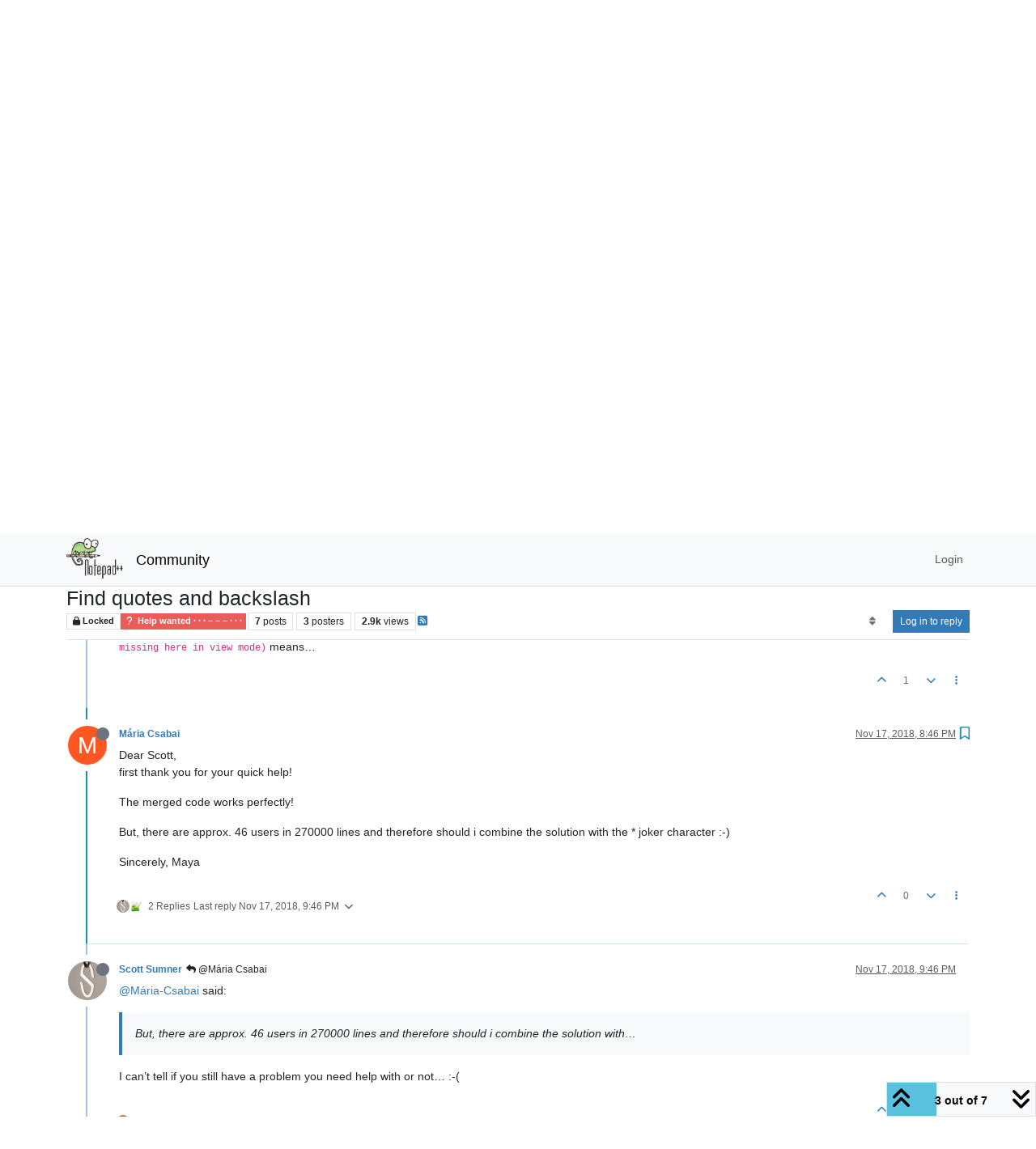

--- FILE ---
content_type: text/html; charset=utf-8
request_url: https://community.notepad-plus-plus.org/topic/16648/find-quotes-and-backslash/3
body_size: 75260
content:
<!DOCTYPE html>
<html lang="en-US" data-dir="ltr" style="direction: ltr;">
<head>
<title>Find quotes and backslash | Notepad++ Community</title>
<meta name="viewport" content="width&#x3D;device-width, initial-scale&#x3D;1.0" />
	<meta name="content-type" content="text/html; charset=UTF-8" />
	<meta name="apple-mobile-web-app-capable" content="yes" />
	<meta name="mobile-web-app-capable" content="yes" />
	<meta property="og:site_name" content="Community" />
	<meta name="msapplication-badge" content="frequency=30; polling-uri=https://community.notepad-plus-plus.org/sitemap.xml" />
	<meta name="theme-color" content="#ffffff" />
	<meta name="keywords" content="notepad++,community" />
	<meta name="msapplication-square150x150logo" content="/assets/uploads/system/site-logo.png" />
	<meta name="title" content="Find quotes and backslash" />
	<meta property="og:title" content="Find quotes and backslash" />
	<meta property="og:type" content="article" />
	<meta property="article:published_time" content="2018-11-17T13:39:18.153Z" />
	<meta property="article:modified_time" content="2018-11-18T15:13:47.381Z" />
	<meta property="article:section" content="Help wanted  · · · – – – · · ·" />
	<meta name="description" content="Dear Scott, first thank you for your quick help! The merged code works perfectly! But, there are approx. 46 users in 270000 lines and therefore should i comb..." />
	<meta property="og:description" content="Dear Scott, first thank you for your quick help! The merged code works perfectly! But, there are approx. 46 users in 270000 lines and therefore should i comb..." />
	<meta property="og:image" content="https://graph.facebook.com/2083430741713436/picture?type=large" />
	<meta property="og:image:url" content="https://graph.facebook.com/2083430741713436/picture?type=large" />
	<meta property="og:image" content="https://community.notepad-plus-plus.org/assets/uploads/system/site-logo.png" />
	<meta property="og:image:url" content="https://community.notepad-plus-plus.org/assets/uploads/system/site-logo.png" />
	<meta property="og:image:width" content="212" />
	<meta property="og:image:height" content="152" />
	<meta property="og:url" content="https://community.notepad-plus-plus.org/topic/16648/find-quotes-and-backslash/3" />
	
<link rel="stylesheet" type="text/css" href="/assets/client.css?v=2338002573e" />
<link rel="icon" type="image/x-icon" href="/assets/uploads/system/favicon.ico?v&#x3D;2338002573e" />
	<link rel="manifest" href="/manifest.webmanifest" crossorigin="use-credentials" />
	<link rel="search" type="application/opensearchdescription+xml" title="Community" href="/osd.xml" />
	<link rel="apple-touch-icon" href="/assets/images/touch/512.png" />
	<link rel="icon" sizes="36x36" href="/assets/images/touch/36.png" />
	<link rel="icon" sizes="48x48" href="/assets/images/touch/48.png" />
	<link rel="icon" sizes="72x72" href="/assets/images/touch/72.png" />
	<link rel="icon" sizes="96x96" href="/assets/images/touch/96.png" />
	<link rel="icon" sizes="144x144" href="/assets/images/touch/144.png" />
	<link rel="icon" sizes="192x192" href="/assets/images/touch/192.png" />
	<link rel="icon" sizes="512x512" href="/assets/images/touch/512.png" />
	<link rel="prefetch stylesheet" href="/assets/plugins/nodebb-plugin-markdown/styles/default.css" />
	<link rel="prefetch" href="/assets/language/en-US/markdown.json?v&#x3D;2338002573e" />
	<link rel="prefetch" href="/assets/src/modules/composer.js?v&#x3D;2338002573e" />
	<link rel="prefetch" href="/assets/src/modules/composer/uploads.js?v&#x3D;2338002573e" />
	<link rel="prefetch" href="/assets/src/modules/composer/drafts.js?v&#x3D;2338002573e" />
	<link rel="prefetch" href="/assets/src/modules/composer/tags.js?v&#x3D;2338002573e" />
	<link rel="prefetch" href="/assets/src/modules/composer/categoryList.js?v&#x3D;2338002573e" />
	<link rel="prefetch" href="/assets/src/modules/composer/resize.js?v&#x3D;2338002573e" />
	<link rel="prefetch" href="/assets/src/modules/composer/autocomplete.js?v&#x3D;2338002573e" />
	<link rel="prefetch" href="/assets/templates/composer.tpl?v&#x3D;2338002573e" />
	<link rel="prefetch" href="/assets/language/en-US/topic.json?v&#x3D;2338002573e" />
	<link rel="prefetch" href="/assets/language/en-US/modules.json?v&#x3D;2338002573e" />
	<link rel="prefetch" href="/assets/language/en-US/tags.json?v&#x3D;2338002573e" />
	<link rel="canonical" href="https://community.notepad-plus-plus.org/topic/16648/find-quotes-and-backslash" />
	<link rel="alternate" type="application/rss+xml" href="/topic/16648.rss" />
	<link rel="up" href="https://community.notepad-plus-plus.org/category/4/help-wanted" />
	<link rel="author" href="https://community.notepad-plus-plus.org/user/mária-csabai" />
	
<script>
var config = JSON.parse('{"relative_path":"","upload_url":"/assets/uploads","asset_base_url":"/assets","assetBaseUrl":"/assets","siteTitle":"Community","browserTitle":"Notepad++ Community","titleLayout":"&#123;pageTitle&#125; | &#123;browserTitle&#125;","showSiteTitle":true,"maintenanceMode":false,"postQueue":1,"minimumTitleLength":8,"maximumTitleLength":255,"minimumPostLength":7,"maximumPostLength":16384,"minimumTagsPerTopic":0,"maximumTagsPerTopic":10,"minimumTagLength":3,"maximumTagLength":25,"undoTimeout":10000,"useOutgoingLinksPage":false,"allowGuestHandles":false,"allowTopicsThumbnail":false,"usePagination":false,"disableChat":false,"disableChatMessageEditing":false,"maximumChatMessageLength":1000,"socketioTransports":["polling","websocket"],"socketioOrigins":"https://community.notepad-plus-plus.org:*","websocketAddress":"","maxReconnectionAttempts":5,"reconnectionDelay":1500,"topicsPerPage":20,"postsPerPage":20,"maximumFileSize":2048,"theme:id":"nodebb-theme-persona","theme:src":"","defaultLang":"en-US","userLang":"en-US","loggedIn":false,"uid":-1,"cache-buster":"v=2338002573e","topicPostSort":"oldest_to_newest","categoryTopicSort":"recently_replied","csrf_token":false,"searchEnabled":true,"searchDefaultInQuick":"titlesposts","bootswatchSkin":"","composer:showHelpTab":true,"enablePostHistory":true,"timeagoCutoff":1,"timeagoCodes":["af","am","ar","az-short","az","be","bg","bs","ca","cs","cy","da","de-short","de","dv","el","en-short","en","es-short","es","et","eu","fa-short","fa","fi","fr-short","fr","gl","he","hr","hu","hy","id","is","it-short","it","ja","jv","ko","ky","lt","lv","mk","nl","no","pl","pt-br-short","pt-br","pt-short","pt","ro","rs","ru","rw","si","sk","sl","sq","sr","sv","th","tr-short","tr","uk","ur","uz","vi","zh-CN","zh-TW"],"resizeImageWidth":760,"cookies":{"enabled":false,"message":"[[global:cookies.message]]","dismiss":"[[global:cookies.accept]]","link":"[[global:cookies.learn-more]]","link_url":"https:&#x2F;&#x2F;www.cookiesandyou.com"},"thumbs":{"size":512},"emailPrompt":0,"useragent":{"isSafari":false},"fontawesome":{"pro":false,"styles":["solid","brands","regular"],"version":"6.7.2"},"acpLang":"undefined","topicSearchEnabled":false,"disableCustomUserSkins":false,"defaultBootswatchSkin":"","hideSubCategories":false,"hideCategoryLastPost":false,"enableQuickReply":false,"saasTourCompleted":true,"markdown":{"highlight":1,"highlightLinesLanguageList":"[]","hljsLanguages":["common"],"theme":"default.css","defaultHighlightLanguage":"","externalMark":true},"spam-be-gone":{},"composer-default":{},"sso-google":{"style":"light"}}');
var app = {
user: JSON.parse('{"uid":-1,"username":"Guest","displayname":"Guest","userslug":"","fullname":"Guest","email":"","icon:text":"?","icon:bgColor":"#aaa","groupTitle":"","groupTitleArray":[],"status":"offline","reputation":0,"email:confirmed":false,"unreadData":{"":{},"new":{},"watched":{},"unreplied":{}},"isAdmin":false,"isGlobalMod":false,"isMod":false,"privileges":{"chat":false,"chat:privileged":false,"upload:post:image":false,"upload:post:file":false,"signature":false,"invite":false,"group:create":false,"search:content":false,"search:users":false,"search:tags":false,"view:users":false,"view:tags":false,"view:groups":false,"local:login":false,"ban":false,"mute":false,"view:users:info":false},"blocks":[],"timeagoCode":"en","offline":true,"lastRoomId":null,"isEmailConfirmSent":false}')
};
document.documentElement.style.setProperty('--panel-offset', `${localStorage.getItem('panelOffset') || 0}px`);
</script>


</head>
<body class="page-topic page-topic-16648 page-topic-find-quotes-and-backslash template-topic page-topic-category-4 page-topic-category-help-wanted parent-category-4 page-status-200 theme-persona user-guest skin-noskin">
<nav id="menu" class="slideout-menu hidden">
<section class="menu-section" data-section="navigation">
<ul class="menu-section-list text-bg-dark list-unstyled"></ul>
</section>
</nav>
<nav id="chats-menu" class="slideout-menu hidden">

</nav>
<main id="panel" class="slideout-panel">
<nav class="navbar sticky-top navbar-expand-lg bg-light header border-bottom py-0" id="header-menu" component="navbar">
<div class="container-lg justify-content-start flex-nowrap">
<div class="d-flex align-items-center me-auto" style="min-width: 0px;">
<button type="button" class="navbar-toggler border-0" id="mobile-menu">
<i class="fa fa-lg fa-fw fa-bars unread-count" ></i>
<span component="unread/icon" class="notification-icon fa fa-fw fa-book unread-count" data-content="0" data-unread-url="/unread"></span>
</button>
<div class="d-inline-flex align-items-center" style="min-width: 0px;">

<a class="navbar-brand" href="https://notepad-plus-plus.org/">
<img alt="" class=" forum-logo d-inline-block align-text-bottom" src="/assets/uploads/system/site-logo.png?v=2338002573e" />
</a>


<a class="navbar-brand text-truncate" href="/">
Community
</a>

</div>
</div>


<div component="navbar/title" class="visible-xs hidden">
<span></span>
</div>
<div id="nav-dropdown" class="collapse navbar-collapse d-none d-lg-block">
<ul id="main-nav" class="navbar-nav me-auto mb-2 mb-lg-0 gap-2">

</ul>
<ul class="navbar-nav mb-2 mb-lg-0 hidden-xs">
<li class="nav-item">
<a href="#" id="reconnect" class="nav-link hide" title="Looks like your connection to Community was lost, please wait while we try to reconnect.">
<i class="fa fa-check"></i>
</a>
</li>
</ul>



<ul id="logged-out-menu" class="navbar-nav me-0 mb-2 mb-lg-0 align-items-center gap-2">

<li class="nav-item">
<a class="nav-link" href="/login">
<i class="fa fa-sign-in fa-fw d-inline-block d-sm-none"></i>
<span>Login</span>
</a>
</li>
</ul>


</div>
</div>
</nav>
<script>
const rect = document.getElementById('header-menu').getBoundingClientRect();
const offset = Math.max(0, rect.bottom);
document.documentElement.style.setProperty('--panel-offset', offset + `px`);
</script>
<div class="container-lg pt-3" id="content">
<noscript>
<div class="alert alert-danger">
<p>
Your browser does not seem to support JavaScript. As a result, your viewing experience will be diminished, and you have been placed in <strong>read-only mode</strong>.
</p>
<p>
Please download a browser that supports JavaScript, or enable it if it's disabled (i.e. NoScript).
</p>
</div>
</noscript>
<div data-widget-area="header">

</div>
<div class="row mb-5">
<div class="topic col-lg-12" itemid="/topic/16648/find-quotes-and-backslash/3" itemscope itemtype="https://schema.org/DiscussionForumPosting">
<meta itemprop="headline" content="Find quotes and backslash">
<meta itemprop="text" content="Find quotes and backslash">
<meta itemprop="url" content="/topic/16648/find-quotes-and-backslash/3">
<meta itemprop="datePublished" content="2018-11-17T13:39:18.153Z">
<meta itemprop="dateModified" content="2018-11-18T15:13:47.381Z">
<div itemprop="author" itemscope itemtype="https://schema.org/Person">
<meta itemprop="name" content="Mária Csabai">
<meta itemprop="url" content="/user/mária-csabai">
</div>
<div class="topic-header sticky-top mb-3 bg-body">
<div class="d-flex gap-3 flew-wrap border-bottom pb-2 align-items-start">
<div class="d-flex flex-column gap-2 flex-grow-1">
<h1 component="post/header" class="mb-0" itemprop="name">
<div class="topic-title d-flex">
<span class="fs-3" component="topic/title">Find quotes and backslash</span>
</div>
</h1>
<div class="topic-info d-flex gap-2 align-items-center flex-wrap">
<span component="topic/labels" class="d-flex gap-2 ">
<span component="topic/scheduled" class="badge badge border border-gray-300 text-body hidden">
<i class="fa fa-clock-o"></i> Scheduled
</span>
<span component="topic/pinned" class="badge badge border border-gray-300 text-body hidden">
<i class="fa fa-thumb-tack"></i> Pinned
</span>
<span component="topic/locked" class="badge badge border border-gray-300 text-body ">
<i class="fa fa-lock"></i> Locked
</span>
<a component="topic/moved" href="/category/" class="badge badge border border-gray-300 text-body text-decoration-none hidden">
<i class="fa fa-arrow-circle-right"></i> Moved
</a>

</span>
<a href="/category/4/help-wanted" class="badge px-1 text-truncate text-decoration-none border" style="color: #ffffff;background-color: #e95c5a;border-color: #e95c5a!important; max-width: 70vw;">
			<i class="fa fa-fw fa-question"></i>
			Help wanted  · · · – – – · · ·
		</a>
<div data-tid="16648" component="topic/tags" class="lh-1 tags tag-list d-flex flex-wrap hidden-xs hidden-empty gap-2"></div>
<div class="d-flex hidden-xs gap-2"><span class="badge text-body border border-gray-300 stats text-xs">
<i class="fa-regular fa-fw fa-message visible-xs-inline" title="Posts"></i>
<span component="topic/post-count" title="7" class="fw-bold">7</span>
<span class="hidden-xs text-lowercase fw-normal">Posts</span>
</span>
<span class="badge text-body border border-gray-300 stats text-xs">
<i class="fa fa-fw fa-user visible-xs-inline" title="Posters"></i>
<span title="3" class="fw-bold">3</span>
<span class="hidden-xs text-lowercase fw-normal">Posters</span>
</span>
<span class="badge text-body border border-gray-300 stats text-xs">
<i class="fa fa-fw fa-eye visible-xs-inline" title="Views"></i>
<span class="fw-bold" title="2927">2.9k</span>
<span class="hidden-xs text-lowercase fw-normal">Views</span>
</span></div>

<a class="hidden-xs" target="_blank" href="/topic/16648.rss"><i class="fa fa-rss-square"></i></a>


<div class="ms-auto">
<div class="topic-main-buttons float-end d-inline-block">
<span class="loading-indicator btn float-start hidden" done="0">
<span class="hidden-xs">Loading More Posts</span> <i class="fa fa-refresh fa-spin"></i>
</span>


<div title="Sort by" class="btn-group bottom-sheet hidden-xs" component="thread/sort">
<button class="btn btn-sm btn-ghost dropdown-toggle" data-bs-toggle="dropdown" aria-haspopup="true" aria-expanded="false" aria-label="Post sort option, Oldest to Newest">
<i class="fa fa-fw fa-sort text-secondary"></i></button>
<ul class="dropdown-menu dropdown-menu-end p-1 text-sm" role="menu">
<li>
<a class="dropdown-item rounded-1 d-flex align-items-center gap-2" href="#" class="oldest_to_newest" data-sort="oldest_to_newest" role="menuitem">
<span class="flex-grow-1">Oldest to Newest</span>
<i class="flex-shrink-0 fa fa-fw text-secondary"></i>
</a>
</li>
<li>
<a class="dropdown-item rounded-1 d-flex align-items-center gap-2" href="#" class="newest_to_oldest" data-sort="newest_to_oldest" role="menuitem">
<span class="flex-grow-1">Newest to Oldest</span>
<i class="flex-shrink-0 fa fa-fw text-secondary"></i>
</a>
</li>
<li>
<a class="dropdown-item rounded-1 d-flex align-items-center gap-2" href="#" class="most_votes" data-sort="most_votes" role="menuitem">
<span class="flex-grow-1">Most Votes</span>
<i class="flex-shrink-0 fa fa-fw text-secondary"></i>
</a>
</li>
</ul>
</div>
<div class="d-inline-block">

</div>
<div component="topic/reply/container" class="btn-group bottom-sheet hidden">
<a href="/compose?tid=16648" class="btn btn-sm btn-primary" component="topic/reply" data-ajaxify="false" role="button"><i class="fa fa-reply visible-xs-inline"></i><span class="visible-sm-inline visible-md-inline visible-lg-inline"> Reply</span></a>
<button type="button" class="btn btn-sm btn-primary dropdown-toggle" data-bs-toggle="dropdown" aria-haspopup="true" aria-expanded="false">
<span class="caret"></span>
</button>
<ul class="dropdown-menu dropdown-menu-end" role="menu">
<li><a class="dropdown-item" href="#" component="topic/reply-as-topic" role="menuitem">Reply as topic</a></li>
</ul>
</div>


<a component="topic/reply/guest" href="/login" class="btn btn-sm btn-primary">Log in to reply</a>


</div>
</div>
</div>
</div>
<div class="d-flex gap-2 justify-content-end align-items-center hidden-empty" component="topic/thumb/list">

</div>
</div>
</div>



<div component="topic/deleted/message" class="alert alert-warning d-flex justify-content-between flex-wrap hidden">
<span>This topic has been deleted. Only users with topic management privileges can see it.</span>
<span>

</span>
</div>

<ul component="topic" class="posts timeline" data-tid="16648" data-cid="4">

<li component="post" class="  topic-owner-post" data-index="0" data-pid="36496" data-uid="13648" data-timestamp="1542461958396" data-username="Mária Csabai" data-userslug="mária-csabai" itemprop="comment" itemtype="http://schema.org/Comment" itemscope>
<a component="post/anchor" data-index="0" id="1"></a>
<meta itemprop="datePublished" content="2018-11-17T13:39:18.396Z">
<meta itemprop="dateModified" content="">

<div class="clearfix post-header">
<div class="icon float-start">
<a href="/user/mária-csabai">
<img title="Mária Csabai" data-uid="13648" class="avatar  avatar-rounded" alt="Mária Csabai" loading="lazy" component="user/picture" src="https://graph.facebook.com/2083430741713436/picture?type=large" style="--avatar-size: 48px;" onError="this.remove()" itemprop="image" /><span title="Mária Csabai" data-uid="13648" class="avatar  avatar-rounded" component="user/picture" style="--avatar-size: 48px; background-color: #ff5722">M</span>
<i component="user/status" class="fa fa-circle status offline" title="Offline"></i>
</a>
</div>
<small class="d-flex">
<div class="d-flex align-items-center gap-1 flex-wrap w-100">
<strong class="text-nowrap" itemprop="author" itemscope itemtype="https://schema.org/Person">
<meta itemprop="name" content="Mária Csabai">
<meta itemprop="url" content="/user/mária-csabai">
<a href="/user/mária-csabai" data-username="Mária Csabai" data-uid="13648">Mária Csabai</a>
</strong>


<span class="visible-xs-inline-block visible-sm-inline-block visible-md-inline-block visible-lg-inline-block">

<span>

</span>
</span>
<div class="d-flex align-items-center gap-1 flex-grow-1 justify-content-end">
<span>
<i component="post/edit-indicator" class="fa fa-pencil-square edit-icon hidden"></i>
<span data-editor="" component="post/editor" class="hidden">last edited by  <span class="timeago" title="Invalid Date"></span></span>
<span class="visible-xs-inline-block visible-sm-inline-block visible-md-inline-block visible-lg-inline-block">
<a class="permalink text-muted" href="/post/36496"><span class="timeago" title="2018-11-17T13:39:18.396Z"></span></a>
</span>
</span>
<span class="bookmarked"><i class="fa fa-bookmark-o"></i></span>
</div>
</div>
</small>
</div>
<br />
<div class="content" component="post/content" itemprop="text">
<p dir="auto">Hi,<br />
I would like to use Find &amp; Replace the following database texts:</p>
<p dir="auto">userid=“NewPC\User\Maya”<br />
userid=“Computer\Home”<br />
userid=“XP\Admin”<br />
.<br />
.<br />
.<br />
. etc.</p>
<p dir="auto">only to: userid=“Private_001”</p>
<p dir="auto">The   creationid=backslash"[\w ]*backslash" regex command is not good, because i cant find backslash instances. (backslash is missing here in view mode)</p>
<p dir="auto">I now that the finding method is tricky, i would like you to help me.</p>

</div>
<div class="post-footer">

<div class="clearfix">

<a component="post/reply-count" data-target-component="post/replies/container" href="#" class="threaded-replies user-select-none float-start text-muted hidden">
<span component="post/reply-count/avatars" class="avatars d-inline-flex gap-1 align-items-top hidden-xs ">

<span><img title="Scott Sumner" data-uid="374" class="avatar  avatar-rounded" alt="Scott Sumner" loading="lazy" component="avatar/picture" src="/uploads/profile/uid-374/374-profileimg.png" style="--avatar-size: 16px;" onError="this.remove()" itemprop="image" /><span title="Scott Sumner" data-uid="374" class="avatar  avatar-rounded" component="avatar/icon" style="--avatar-size: 16px; background-color: #e91e63">S</span></span>


</span>
<span class="replies-count small" component="post/reply-count/text" data-replies="1">1 Reply</span>
<span class="replies-last hidden-xs small">Last reply <span class="timeago" title="2018-11-17T14:01:35.492Z"></span></span>
<i class="fa fa-fw fa-chevron-down" component="post/replies/open"></i>
</a>

<small class="d-flex justify-content-end align-items-center gap-1" component="post/actions">
<!-- This partial intentionally left blank; overwritten by nodebb-plugin-reactions -->
<span class="post-tools">
<a component="post/reply" href="#" class="btn btn-sm btn-link user-select-none hidden">Reply</a>
<a component="post/quote" href="#" class="btn btn-sm btn-link user-select-none hidden">Quote</a>
</span>

<span class="votes">
<a component="post/upvote" href="#" class="btn btn-sm btn-link ">
<i class="fa fa-chevron-up"></i>
</a>
<span class="btn btn-sm btn-link" component="post/vote-count" data-votes="0">0</span>

<a component="post/downvote" href="#" class="btn btn-sm btn-link ">
<i class="fa fa-chevron-down"></i>
</a>

</span>

<span component="post/tools" class="dropdown bottom-sheet d-inline-block ">
<a class="btn btn-link btn-sm dropdown-toggle" href="#" data-bs-toggle="dropdown" aria-haspopup="true" aria-expanded="false"><i class="fa fa-fw fa-ellipsis-v"></i></a>
<ul class="dropdown-menu dropdown-menu-end p-1 text-sm" role="menu"></ul>
</span>
</small>
</div>
<div component="post/replies/container"></div>
</div>

</li>




<li component="post" class="  " data-index="1" data-pid="36497" data-uid="374" data-timestamp="1542463295492" data-username="Scott Sumner" data-userslug="scott-sumner" itemprop="comment" itemtype="http://schema.org/Comment" itemscope>
<a component="post/anchor" data-index="1" id="2"></a>
<meta itemprop="datePublished" content="2018-11-17T14:01:35.492Z">
<meta itemprop="dateModified" content="">

<div class="clearfix post-header">
<div class="icon float-start">
<a href="/user/scott-sumner">
<img title="Scott Sumner" data-uid="374" class="avatar  avatar-rounded" alt="Scott Sumner" loading="lazy" component="user/picture" src="/uploads/profile/uid-374/374-profileimg.png" style="--avatar-size: 48px;" onError="this.remove()" itemprop="image" /><span title="Scott Sumner" data-uid="374" class="avatar  avatar-rounded" component="user/picture" style="--avatar-size: 48px; background-color: #e91e63">S</span>
<i component="user/status" class="fa fa-circle status offline" title="Offline"></i>
</a>
</div>
<small class="d-flex">
<div class="d-flex align-items-center gap-1 flex-wrap w-100">
<strong class="text-nowrap" itemprop="author" itemscope itemtype="https://schema.org/Person">
<meta itemprop="name" content="Scott Sumner">
<meta itemprop="url" content="/user/scott-sumner">
<a href="/user/scott-sumner" data-username="Scott Sumner" data-uid="374">Scott Sumner</a>
</strong>


<span class="visible-xs-inline-block visible-sm-inline-block visible-md-inline-block visible-lg-inline-block">

<a component="post/parent" class="btn btn-sm btn-ghost py-0 px-1 text-xs hidden-xs" data-topid="36496" href="/post/36496"><i class="fa fa-reply"></i> @Mária Csabai</a>

<span>

</span>
</span>
<div class="d-flex align-items-center gap-1 flex-grow-1 justify-content-end">
<span>
<i component="post/edit-indicator" class="fa fa-pencil-square edit-icon hidden"></i>
<span data-editor="" component="post/editor" class="hidden">last edited by  <span class="timeago" title="Invalid Date"></span></span>
<span class="visible-xs-inline-block visible-sm-inline-block visible-md-inline-block visible-lg-inline-block">
<a class="permalink text-muted" href="/post/36497"><span class="timeago" title="2018-11-17T14:01:35.492Z"></span></a>
</span>
</span>
<span class="bookmarked"><i class="fa fa-bookmark-o"></i></span>
</div>
</div>
</small>
</div>
<br />
<div class="content" component="post/content" itemprop="text">
<p dir="auto"><a class="plugin-mentions-user plugin-mentions-a" href="https://community.notepad-plus-plus.org/uid/13648">@Mária-Csabai</a></p>
<p dir="auto">You could find your desired text with a regular expression in the <strong>Find-what</strong> zone of:</p>
<p dir="auto"><code>userid=“(NewPC\\User\\Maya|Computer\\Home|XP\\Admin)”</code></p>
<p dir="auto">Hope that helps you…</p>
<p dir="auto">BTW I have no idea what <code>The creationid=backslash"[\w ]*backslash" regex command is not good, because i cant find backslash instances. (backslash is missing here in view mode)</code> means…</p>

</div>
<div class="post-footer">

<div class="clearfix">

<a component="post/reply-count" data-target-component="post/replies/container" href="#" class="threaded-replies user-select-none float-start text-muted hidden">
<span component="post/reply-count/avatars" class="avatars d-inline-flex gap-1 align-items-top hidden-xs ">


</span>
<span class="replies-count small" component="post/reply-count/text" data-replies="0">1 Reply</span>
<span class="replies-last hidden-xs small">Last reply <span class="timeago" title=""></span></span>
<i class="fa fa-fw fa-chevron-down" component="post/replies/open"></i>
</a>

<small class="d-flex justify-content-end align-items-center gap-1" component="post/actions">
<!-- This partial intentionally left blank; overwritten by nodebb-plugin-reactions -->
<span class="post-tools">
<a component="post/reply" href="#" class="btn btn-sm btn-link user-select-none hidden">Reply</a>
<a component="post/quote" href="#" class="btn btn-sm btn-link user-select-none hidden">Quote</a>
</span>

<span class="votes">
<a component="post/upvote" href="#" class="btn btn-sm btn-link ">
<i class="fa fa-chevron-up"></i>
</a>
<span class="btn btn-sm btn-link" component="post/vote-count" data-votes="1">1</span>

<a component="post/downvote" href="#" class="btn btn-sm btn-link ">
<i class="fa fa-chevron-down"></i>
</a>

</span>

<span component="post/tools" class="dropdown bottom-sheet d-inline-block ">
<a class="btn btn-link btn-sm dropdown-toggle" href="#" data-bs-toggle="dropdown" aria-haspopup="true" aria-expanded="false"><i class="fa fa-fw fa-ellipsis-v"></i></a>
<ul class="dropdown-menu dropdown-menu-end p-1 text-sm" role="menu"></ul>
</span>
</small>
</div>
<div component="post/replies/container"></div>
</div>

</li>




<li component="post" class="  topic-owner-post" data-index="2" data-pid="36512" data-uid="13648" data-timestamp="1542487574414" data-username="Mária Csabai" data-userslug="mária-csabai" itemprop="comment" itemtype="http://schema.org/Comment" itemscope>
<a component="post/anchor" data-index="2" id="3"></a>
<meta itemprop="datePublished" content="2018-11-17T20:46:14.414Z">
<meta itemprop="dateModified" content="">

<div class="clearfix post-header">
<div class="icon float-start">
<a href="/user/mária-csabai">
<img title="Mária Csabai" data-uid="13648" class="avatar  avatar-rounded" alt="Mária Csabai" loading="lazy" component="user/picture" src="https://graph.facebook.com/2083430741713436/picture?type=large" style="--avatar-size: 48px;" onError="this.remove()" itemprop="image" /><span title="Mária Csabai" data-uid="13648" class="avatar  avatar-rounded" component="user/picture" style="--avatar-size: 48px; background-color: #ff5722">M</span>
<i component="user/status" class="fa fa-circle status offline" title="Offline"></i>
</a>
</div>
<small class="d-flex">
<div class="d-flex align-items-center gap-1 flex-wrap w-100">
<strong class="text-nowrap" itemprop="author" itemscope itemtype="https://schema.org/Person">
<meta itemprop="name" content="Mária Csabai">
<meta itemprop="url" content="/user/mária-csabai">
<a href="/user/mária-csabai" data-username="Mária Csabai" data-uid="13648">Mária Csabai</a>
</strong>


<span class="visible-xs-inline-block visible-sm-inline-block visible-md-inline-block visible-lg-inline-block">

<span>

</span>
</span>
<div class="d-flex align-items-center gap-1 flex-grow-1 justify-content-end">
<span>
<i component="post/edit-indicator" class="fa fa-pencil-square edit-icon hidden"></i>
<span data-editor="" component="post/editor" class="hidden">last edited by  <span class="timeago" title="Invalid Date"></span></span>
<span class="visible-xs-inline-block visible-sm-inline-block visible-md-inline-block visible-lg-inline-block">
<a class="permalink text-muted" href="/post/36512"><span class="timeago" title="2018-11-17T20:46:14.414Z"></span></a>
</span>
</span>
<span class="bookmarked"><i class="fa fa-bookmark-o"></i></span>
</div>
</div>
</small>
</div>
<br />
<div class="content" component="post/content" itemprop="text">
<p dir="auto">Dear Scott,<br />
first thank you for your quick help!</p>
<p dir="auto">The merged code works perfectly!</p>
<p dir="auto">But, there are approx. 46 users in 270000 lines and therefore should i combine the solution with the * joker character :-)</p>
<p dir="auto">Sincerely, Maya</p>

</div>
<div class="post-footer">

<div class="clearfix">

<a component="post/reply-count" data-target-component="post/replies/container" href="#" class="threaded-replies user-select-none float-start text-muted ">
<span component="post/reply-count/avatars" class="avatars d-inline-flex gap-1 align-items-top hidden-xs ">

<span><img title="Scott Sumner" data-uid="374" class="avatar  avatar-rounded" alt="Scott Sumner" loading="lazy" component="avatar/picture" src="/uploads/profile/uid-374/374-profileimg.png" style="--avatar-size: 16px;" onError="this.remove()" itemprop="image" /><span title="Scott Sumner" data-uid="374" class="avatar  avatar-rounded" component="avatar/icon" style="--avatar-size: 16px; background-color: #e91e63">S</span></span>

<span><img title="rinku singh" data-uid="13563" class="avatar  avatar-rounded" alt="rinku singh" loading="lazy" component="avatar/picture" src="/uploads/profile/uid-13563/13563-profileimg.png" style="--avatar-size: 16px;" onError="this.remove()" itemprop="image" /><span title="rinku singh" data-uid="13563" class="avatar  avatar-rounded" component="avatar/icon" style="--avatar-size: 16px; background-color: #9c27b0">R</span></span>


</span>
<span class="replies-count small" component="post/reply-count/text" data-replies="2">2 Replies</span>
<span class="replies-last hidden-xs small">Last reply <span class="timeago" title="2018-11-17T21:46:54.766Z"></span></span>
<i class="fa fa-fw fa-chevron-down" component="post/replies/open"></i>
</a>

<small class="d-flex justify-content-end align-items-center gap-1" component="post/actions">
<!-- This partial intentionally left blank; overwritten by nodebb-plugin-reactions -->
<span class="post-tools">
<a component="post/reply" href="#" class="btn btn-sm btn-link user-select-none hidden">Reply</a>
<a component="post/quote" href="#" class="btn btn-sm btn-link user-select-none hidden">Quote</a>
</span>

<span class="votes">
<a component="post/upvote" href="#" class="btn btn-sm btn-link ">
<i class="fa fa-chevron-up"></i>
</a>
<span class="btn btn-sm btn-link" component="post/vote-count" data-votes="0">0</span>

<a component="post/downvote" href="#" class="btn btn-sm btn-link ">
<i class="fa fa-chevron-down"></i>
</a>

</span>

<span component="post/tools" class="dropdown bottom-sheet d-inline-block ">
<a class="btn btn-link btn-sm dropdown-toggle" href="#" data-bs-toggle="dropdown" aria-haspopup="true" aria-expanded="false"><i class="fa fa-fw fa-ellipsis-v"></i></a>
<ul class="dropdown-menu dropdown-menu-end p-1 text-sm" role="menu"></ul>
</span>
</small>
</div>
<div component="post/replies/container"></div>
</div>

</li>




<li component="post" class="  " data-index="3" data-pid="36513" data-uid="374" data-timestamp="1542491214766" data-username="Scott Sumner" data-userslug="scott-sumner" itemprop="comment" itemtype="http://schema.org/Comment" itemscope>
<a component="post/anchor" data-index="3" id="4"></a>
<meta itemprop="datePublished" content="2018-11-17T21:46:54.766Z">
<meta itemprop="dateModified" content="">

<div class="clearfix post-header">
<div class="icon float-start">
<a href="/user/scott-sumner">
<img title="Scott Sumner" data-uid="374" class="avatar  avatar-rounded" alt="Scott Sumner" loading="lazy" component="user/picture" src="/uploads/profile/uid-374/374-profileimg.png" style="--avatar-size: 48px;" onError="this.remove()" itemprop="image" /><span title="Scott Sumner" data-uid="374" class="avatar  avatar-rounded" component="user/picture" style="--avatar-size: 48px; background-color: #e91e63">S</span>
<i component="user/status" class="fa fa-circle status offline" title="Offline"></i>
</a>
</div>
<small class="d-flex">
<div class="d-flex align-items-center gap-1 flex-wrap w-100">
<strong class="text-nowrap" itemprop="author" itemscope itemtype="https://schema.org/Person">
<meta itemprop="name" content="Scott Sumner">
<meta itemprop="url" content="/user/scott-sumner">
<a href="/user/scott-sumner" data-username="Scott Sumner" data-uid="374">Scott Sumner</a>
</strong>


<span class="visible-xs-inline-block visible-sm-inline-block visible-md-inline-block visible-lg-inline-block">

<a component="post/parent" class="btn btn-sm btn-ghost py-0 px-1 text-xs hidden-xs" data-topid="36512" href="/post/36512"><i class="fa fa-reply"></i> @Mária Csabai</a>

<span>

</span>
</span>
<div class="d-flex align-items-center gap-1 flex-grow-1 justify-content-end">
<span>
<i component="post/edit-indicator" class="fa fa-pencil-square edit-icon hidden"></i>
<span data-editor="" component="post/editor" class="hidden">last edited by  <span class="timeago" title="Invalid Date"></span></span>
<span class="visible-xs-inline-block visible-sm-inline-block visible-md-inline-block visible-lg-inline-block">
<a class="permalink text-muted" href="/post/36513"><span class="timeago" title="2018-11-17T21:46:54.766Z"></span></a>
</span>
</span>
<span class="bookmarked"><i class="fa fa-bookmark-o"></i></span>
</div>
</div>
</small>
</div>
<br />
<div class="content" component="post/content" itemprop="text">
<p dir="auto"><a class="plugin-mentions-user plugin-mentions-a" href="https://community.notepad-plus-plus.org/uid/13648">@Mária-Csabai</a> said:</p>
<blockquote>
<p dir="auto">But, there are approx. 46 users in 270000 lines and therefore should i combine the solution with…</p>
</blockquote>
<p dir="auto">I can’t tell if you still have a problem you need help with or not…  :-(</p>

</div>
<div class="post-footer">

<div class="clearfix">

<a component="post/reply-count" data-target-component="post/replies/container" href="#" class="threaded-replies user-select-none float-start text-muted ">
<span component="post/reply-count/avatars" class="avatars d-inline-flex gap-1 align-items-top hidden-xs ">

<span><img title="Mária Csabai" data-uid="13648" class="avatar  avatar-rounded" alt="Mária Csabai" loading="lazy" component="avatar/picture" src="https://graph.facebook.com/2083430741713436/picture?type=large" style="--avatar-size: 16px;" onError="this.remove()" itemprop="image" /><span title="Mária Csabai" data-uid="13648" class="avatar  avatar-rounded" component="avatar/icon" style="--avatar-size: 16px; background-color: #ff5722">M</span></span>


</span>
<span class="replies-count small" component="post/reply-count/text" data-replies="1">1 Reply</span>
<span class="replies-last hidden-xs small">Last reply <span class="timeago" title="2018-11-18T11:03:19.874Z"></span></span>
<i class="fa fa-fw fa-chevron-down" component="post/replies/open"></i>
</a>

<small class="d-flex justify-content-end align-items-center gap-1" component="post/actions">
<!-- This partial intentionally left blank; overwritten by nodebb-plugin-reactions -->
<span class="post-tools">
<a component="post/reply" href="#" class="btn btn-sm btn-link user-select-none hidden">Reply</a>
<a component="post/quote" href="#" class="btn btn-sm btn-link user-select-none hidden">Quote</a>
</span>

<span class="votes">
<a component="post/upvote" href="#" class="btn btn-sm btn-link ">
<i class="fa fa-chevron-up"></i>
</a>
<span class="btn btn-sm btn-link" component="post/vote-count" data-votes="0">0</span>

<a component="post/downvote" href="#" class="btn btn-sm btn-link ">
<i class="fa fa-chevron-down"></i>
</a>

</span>

<span component="post/tools" class="dropdown bottom-sheet d-inline-block ">
<a class="btn btn-link btn-sm dropdown-toggle" href="#" data-bs-toggle="dropdown" aria-haspopup="true" aria-expanded="false"><i class="fa fa-fw fa-ellipsis-v"></i></a>
<ul class="dropdown-menu dropdown-menu-end p-1 text-sm" role="menu"></ul>
</span>
</small>
</div>
<div component="post/replies/container"></div>
</div>

</li>




<li component="post" class="  " data-index="4" data-pid="36522" data-uid="13563" data-timestamp="1542512390006" data-username="rinku singh" data-userslug="rinku-singh" itemprop="comment" itemtype="http://schema.org/Comment" itemscope>
<a component="post/anchor" data-index="4" id="5"></a>
<meta itemprop="datePublished" content="2018-11-18T03:39:50.006Z">
<meta itemprop="dateModified" content="">

<div class="clearfix post-header">
<div class="icon float-start">
<a href="/user/rinku-singh">
<img title="rinku singh" data-uid="13563" class="avatar  avatar-rounded" alt="rinku singh" loading="lazy" component="user/picture" src="/uploads/profile/uid-13563/13563-profileimg.png" style="--avatar-size: 48px;" onError="this.remove()" itemprop="image" /><span title="rinku singh" data-uid="13563" class="avatar  avatar-rounded" component="user/picture" style="--avatar-size: 48px; background-color: #9c27b0">R</span>
<i component="user/status" class="fa fa-circle status offline" title="Offline"></i>
</a>
</div>
<small class="d-flex">
<div class="d-flex align-items-center gap-1 flex-wrap w-100">
<strong class="text-nowrap" itemprop="author" itemscope itemtype="https://schema.org/Person">
<meta itemprop="name" content="rinku singh">
<meta itemprop="url" content="/user/rinku-singh">
<a href="/user/rinku-singh" data-username="rinku singh" data-uid="13563">rinku singh</a>
</strong>


<span class="visible-xs-inline-block visible-sm-inline-block visible-md-inline-block visible-lg-inline-block">

<a component="post/parent" class="btn btn-sm btn-ghost py-0 px-1 text-xs hidden-xs" data-topid="36512" href="/post/36512"><i class="fa fa-reply"></i> @Mária Csabai</a>

<span>

</span>
</span>
<div class="d-flex align-items-center gap-1 flex-grow-1 justify-content-end">
<span>
<i component="post/edit-indicator" class="fa fa-pencil-square edit-icon hidden"></i>
<span data-editor="" component="post/editor" class="hidden">last edited by  <span class="timeago" title="Invalid Date"></span></span>
<span class="visible-xs-inline-block visible-sm-inline-block visible-md-inline-block visible-lg-inline-block">
<a class="permalink text-muted" href="/post/36522"><span class="timeago" title="2018-11-18T03:39:50.006Z"></span></a>
</span>
</span>
<span class="bookmarked"><i class="fa fa-bookmark-o"></i></span>
</div>
</div>
</small>
</div>
<br />
<div class="content" component="post/content" itemprop="text">
<p dir="auto"><a class="plugin-mentions-user plugin-mentions-a" href="https://community.notepad-plus-plus.org/uid/13648">@Mária-Csabai</a> you can send private link of file for more help</p>

</div>
<div class="post-footer">

<div class="clearfix">

<a component="post/reply-count" data-target-component="post/replies/container" href="#" class="threaded-replies user-select-none float-start text-muted hidden">
<span component="post/reply-count/avatars" class="avatars d-inline-flex gap-1 align-items-top hidden-xs ">


</span>
<span class="replies-count small" component="post/reply-count/text" data-replies="0">1 Reply</span>
<span class="replies-last hidden-xs small">Last reply <span class="timeago" title=""></span></span>
<i class="fa fa-fw fa-chevron-down" component="post/replies/open"></i>
</a>

<small class="d-flex justify-content-end align-items-center gap-1" component="post/actions">
<!-- This partial intentionally left blank; overwritten by nodebb-plugin-reactions -->
<span class="post-tools">
<a component="post/reply" href="#" class="btn btn-sm btn-link user-select-none hidden">Reply</a>
<a component="post/quote" href="#" class="btn btn-sm btn-link user-select-none hidden">Quote</a>
</span>

<span class="votes">
<a component="post/upvote" href="#" class="btn btn-sm btn-link ">
<i class="fa fa-chevron-up"></i>
</a>
<span class="btn btn-sm btn-link" component="post/vote-count" data-votes="0">0</span>

<a component="post/downvote" href="#" class="btn btn-sm btn-link ">
<i class="fa fa-chevron-down"></i>
</a>

</span>

<span component="post/tools" class="dropdown bottom-sheet d-inline-block ">
<a class="btn btn-link btn-sm dropdown-toggle" href="#" data-bs-toggle="dropdown" aria-haspopup="true" aria-expanded="false"><i class="fa fa-fw fa-ellipsis-v"></i></a>
<ul class="dropdown-menu dropdown-menu-end p-1 text-sm" role="menu"></ul>
</span>
</small>
</div>
<div component="post/replies/container"></div>
</div>

</li>




<li component="post" class="  topic-owner-post" data-index="5" data-pid="36529" data-uid="13648" data-timestamp="1542538999874" data-username="Mária Csabai" data-userslug="mária-csabai" itemprop="comment" itemtype="http://schema.org/Comment" itemscope>
<a component="post/anchor" data-index="5" id="6"></a>
<meta itemprop="datePublished" content="2018-11-18T11:03:19.874Z">
<meta itemprop="dateModified" content="">

<div class="clearfix post-header">
<div class="icon float-start">
<a href="/user/mária-csabai">
<img title="Mária Csabai" data-uid="13648" class="avatar  avatar-rounded" alt="Mária Csabai" loading="lazy" component="user/picture" src="https://graph.facebook.com/2083430741713436/picture?type=large" style="--avatar-size: 48px;" onError="this.remove()" itemprop="image" /><span title="Mária Csabai" data-uid="13648" class="avatar  avatar-rounded" component="user/picture" style="--avatar-size: 48px; background-color: #ff5722">M</span>
<i component="user/status" class="fa fa-circle status offline" title="Offline"></i>
</a>
</div>
<small class="d-flex">
<div class="d-flex align-items-center gap-1 flex-wrap w-100">
<strong class="text-nowrap" itemprop="author" itemscope itemtype="https://schema.org/Person">
<meta itemprop="name" content="Mária Csabai">
<meta itemprop="url" content="/user/mária-csabai">
<a href="/user/mária-csabai" data-username="Mária Csabai" data-uid="13648">Mária Csabai</a>
</strong>


<span class="visible-xs-inline-block visible-sm-inline-block visible-md-inline-block visible-lg-inline-block">

<a component="post/parent" class="btn btn-sm btn-ghost py-0 px-1 text-xs hidden-xs" data-topid="36513" href="/post/36513"><i class="fa fa-reply"></i> @Scott Sumner</a>

<span>

</span>
</span>
<div class="d-flex align-items-center gap-1 flex-grow-1 justify-content-end">
<span>
<i component="post/edit-indicator" class="fa fa-pencil-square edit-icon hidden"></i>
<span data-editor="" component="post/editor" class="hidden">last edited by  <span class="timeago" title="Invalid Date"></span></span>
<span class="visible-xs-inline-block visible-sm-inline-block visible-md-inline-block visible-lg-inline-block">
<a class="permalink text-muted" href="/post/36529"><span class="timeago" title="2018-11-18T11:03:19.874Z"></span></a>
</span>
</span>
<span class="bookmarked"><i class="fa fa-bookmark-o"></i></span>
</div>
</div>
</small>
</div>
<br />
<div class="content" component="post/content" itemprop="text">
<p dir="auto"><a class="plugin-mentions-user plugin-mentions-a" href="https://community.notepad-plus-plus.org/uid/374">@Scott-Sumner</a><br />
Dear Scott, thank you for your help, it worked really well.<br />
I am a beginner and this task is complex, I need to learn the regex commands.<br />
I do not want to ask, first, I look carefully at the problem.<br />
Thanks, and if you can, I’ll ask you more.</p>

</div>
<div class="post-footer">

<div class="clearfix">

<a component="post/reply-count" data-target-component="post/replies/container" href="#" class="threaded-replies user-select-none float-start text-muted hidden">
<span component="post/reply-count/avatars" class="avatars d-inline-flex gap-1 align-items-top hidden-xs ">


</span>
<span class="replies-count small" component="post/reply-count/text" data-replies="0">1 Reply</span>
<span class="replies-last hidden-xs small">Last reply <span class="timeago" title=""></span></span>
<i class="fa fa-fw fa-chevron-down" component="post/replies/open"></i>
</a>

<small class="d-flex justify-content-end align-items-center gap-1" component="post/actions">
<!-- This partial intentionally left blank; overwritten by nodebb-plugin-reactions -->
<span class="post-tools">
<a component="post/reply" href="#" class="btn btn-sm btn-link user-select-none hidden">Reply</a>
<a component="post/quote" href="#" class="btn btn-sm btn-link user-select-none hidden">Quote</a>
</span>

<span class="votes">
<a component="post/upvote" href="#" class="btn btn-sm btn-link ">
<i class="fa fa-chevron-up"></i>
</a>
<span class="btn btn-sm btn-link" component="post/vote-count" data-votes="1">1</span>

<a component="post/downvote" href="#" class="btn btn-sm btn-link ">
<i class="fa fa-chevron-down"></i>
</a>

</span>

<span component="post/tools" class="dropdown bottom-sheet d-inline-block ">
<a class="btn btn-link btn-sm dropdown-toggle" href="#" data-bs-toggle="dropdown" aria-haspopup="true" aria-expanded="false"><i class="fa fa-fw fa-ellipsis-v"></i></a>
<ul class="dropdown-menu dropdown-menu-end p-1 text-sm" role="menu"></ul>
</span>
</small>
</div>
<div component="post/replies/container"></div>
</div>

</li>




<li component="post" class="  topic-owner-post" data-index="6" data-pid="36535" data-uid="13648" data-timestamp="1542554027381" data-username="Mária Csabai" data-userslug="mária-csabai" itemprop="comment" itemtype="http://schema.org/Comment" itemscope>
<a component="post/anchor" data-index="6" id="7"></a>
<meta itemprop="datePublished" content="2018-11-18T15:13:47.381Z">
<meta itemprop="dateModified" content="">

<div class="clearfix post-header">
<div class="icon float-start">
<a href="/user/mária-csabai">
<img title="Mária Csabai" data-uid="13648" class="avatar  avatar-rounded" alt="Mária Csabai" loading="lazy" component="user/picture" src="https://graph.facebook.com/2083430741713436/picture?type=large" style="--avatar-size: 48px;" onError="this.remove()" itemprop="image" /><span title="Mária Csabai" data-uid="13648" class="avatar  avatar-rounded" component="user/picture" style="--avatar-size: 48px; background-color: #ff5722">M</span>
<i component="user/status" class="fa fa-circle status offline" title="Offline"></i>
</a>
</div>
<small class="d-flex">
<div class="d-flex align-items-center gap-1 flex-wrap w-100">
<strong class="text-nowrap" itemprop="author" itemscope itemtype="https://schema.org/Person">
<meta itemprop="name" content="Mária Csabai">
<meta itemprop="url" content="/user/mária-csabai">
<a href="/user/mária-csabai" data-username="Mária Csabai" data-uid="13648">Mária Csabai</a>
</strong>


<span class="visible-xs-inline-block visible-sm-inline-block visible-md-inline-block visible-lg-inline-block">

<span>

</span>
</span>
<div class="d-flex align-items-center gap-1 flex-grow-1 justify-content-end">
<span>
<i component="post/edit-indicator" class="fa fa-pencil-square edit-icon hidden"></i>
<span data-editor="" component="post/editor" class="hidden">last edited by  <span class="timeago" title="Invalid Date"></span></span>
<span class="visible-xs-inline-block visible-sm-inline-block visible-md-inline-block visible-lg-inline-block">
<a class="permalink text-muted" href="/post/36535"><span class="timeago" title="2018-11-18T15:13:47.381Z"></span></a>
</span>
</span>
<span class="bookmarked"><i class="fa fa-bookmark-o"></i></span>
</div>
</div>
</small>
</div>
<br />
<div class="content" component="post/content" itemprop="text">
<p dir="auto">Dear Friends,<br />
with the specified search criteria, userid=“(NewPC\User\Maya|Computer\Home|XP\Admin)”<br />
I could replace all users. There were only 21 variations and I could find it and type it.</p>
<p dir="auto">Thanks again for everyone!</p>

</div>
<div class="post-footer">

<div class="clearfix">

<a component="post/reply-count" data-target-component="post/replies/container" href="#" class="threaded-replies user-select-none float-start text-muted hidden">
<span component="post/reply-count/avatars" class="avatars d-inline-flex gap-1 align-items-top hidden-xs ">


</span>
<span class="replies-count small" component="post/reply-count/text" data-replies="0">1 Reply</span>
<span class="replies-last hidden-xs small">Last reply <span class="timeago" title=""></span></span>
<i class="fa fa-fw fa-chevron-down" component="post/replies/open"></i>
</a>

<small class="d-flex justify-content-end align-items-center gap-1" component="post/actions">
<!-- This partial intentionally left blank; overwritten by nodebb-plugin-reactions -->
<span class="post-tools">
<a component="post/reply" href="#" class="btn btn-sm btn-link user-select-none hidden">Reply</a>
<a component="post/quote" href="#" class="btn btn-sm btn-link user-select-none hidden">Quote</a>
</span>

<span class="votes">
<a component="post/upvote" href="#" class="btn btn-sm btn-link ">
<i class="fa fa-chevron-up"></i>
</a>
<span class="btn btn-sm btn-link" component="post/vote-count" data-votes="1">1</span>

<a component="post/downvote" href="#" class="btn btn-sm btn-link ">
<i class="fa fa-chevron-down"></i>
</a>

</span>

<span component="post/tools" class="dropdown bottom-sheet d-inline-block ">
<a class="btn btn-link btn-sm dropdown-toggle" href="#" data-bs-toggle="dropdown" aria-haspopup="true" aria-expanded="false"><i class="fa fa-fw fa-ellipsis-v"></i></a>
<ul class="dropdown-menu dropdown-menu-end p-1 text-sm" role="menu"></ul>
</span>
</small>
</div>
<div component="post/replies/container"></div>
</div>

</li>




</ul>



<div class="pagination-block border border-1 text-bg-light text-center">
<div class="progress-bar bg-info"></div>
<div class="wrapper dropup">
<i class="fa fa-2x fa-angle-double-up pointer fa-fw pagetop"></i>
<a href="#" class="text-reset dropdown-toggle d-inline-block text-decoration-none" data-bs-toggle="dropdown" data-bs-reference="parent" aria-haspopup="true" aria-expanded="false">
<span class="pagination-text"></span>
</a>
<i class="fa fa-2x fa-angle-double-down pointer fa-fw pagebottom"></i>
<ul class="dropdown-menu dropdown-menu-end" role="menu">
<li>
<div class="row">
<div class="col-8 post-content"></div>
<div class="col-4 text-end">
<div class="scroller-content">
<span class="pointer pagetop">First post <i class="fa fa-angle-double-up"></i></span>
<div class="scroller-container">
<div class="scroller-thumb">
<span class="thumb-text"></span>
<div class="scroller-thumb-icon"></div>
</div>
</div>
<span class="pointer pagebottom">Last post <i class="fa fa-angle-double-down"></i></span>
</div>
</div>
</div>
<div class="row">
<div class="col-6">
<button id="myNextPostBtn" class="btn btn-outline-secondary form-control" disabled>Go to my next post</button>
</div>
<div class="col-6">
<input type="number" class="form-control" id="indexInput" placeholder="Go to post index">
</div>
</div>
</li>
</ul>
</div>
</div>
</div>
<div data-widget-area="sidebar" class="col-lg-3 col-sm-12 hidden">

</div>
</div>
<div data-widget-area="footer">

<footer id="footer" class="container footer text-sm text-center mb-5">
        <div class="copyright" style="font-style: italic">
                The Community of users of the <a href="https://notepad-plus-plus.org/">Notepad++</a> text editor.
        </div>
	<div class="copyright">
		Powered by <a class="text-decoration-underline" target="_blank" href="https://nodebb.org">NodeBB</a> | <span><a target="_blank" href="//github.com/NodeBB/NodeBB/graphs/contributors"><i class="fa fa-users"></i> <span class="text-decoration-underline">Contributors<span></a>
	</div>
</footer>

</div>

<noscript>
<nav component="pagination" class="pagination-container hidden" aria-label="Pagination">
<ul class="pagination hidden-xs justify-content-center">
<li class="page-item previous float-start disabled">
<a class="page-link" href="?" data-page="1" aria-label="Previous Page"><i class="fa fa-chevron-left"></i> </a>
</li>

<li class="page-item next float-end disabled">
<a class="page-link" href="?" data-page="1" aria-label="Next Page"><i class="fa fa-chevron-right"></i></a>
</li>
</ul>
<ul class="pagination hidden-sm hidden-md hidden-lg justify-content-center">
<li class="page-item first disabled">
<a class="page-link" href="?" data-page="1" aria-label="First Page"><i class="fa fa-fast-backward"></i> </a>
</li>
<li class="page-item previous disabled">
<a class="page-link" href="?" data-page="1" aria-label="Previous Page"><i class="fa fa-chevron-left"></i> </a>
</li>
<li component="pagination/select-page" class="page-item page select-page">
<a class="page-link" href="#" aria-label="Go to page">1 / 1</a>
</li>
<li class="page-item next disabled">
<a class="page-link" href="?" data-page="1" aria-label="Next Page"><i class="fa fa-chevron-right"></i></a>
</li>
<li class="page-item last disabled">
<a class="page-link" href="?" data-page="1" aria-label="Last Page"><i class="fa fa-fast-forward"></i> </a>
</li>
</ul>
</nav>
</noscript>
<script id="ajaxify-data" type="application/json">{"cid":4,"lastposttime":1542554027381,"locked":1,"mainPid":36496,"postcount":7,"slug":"16648/find-quotes-and-backslash","teaserPid":36535,"tid":16648,"timestamp":1542461958153,"title":"Find quotes and backslash","uid":13648,"viewcount":2927,"downvotes":0,"upvotes":0,"postercount":3,"deleted":0,"pinned":0,"pinExpiry":0,"deleterUid":0,"titleRaw":"Find quotes and backslash","timestampISO":"2018-11-17T13:39:18.153Z","scheduled":false,"lastposttimeISO":"2018-11-18T15:13:47.381Z","pinExpiryISO":"","votes":0,"tags":[],"thumbs":[],"posts":[{"content":"<p dir=\"auto\">Hi,<br />\nI would like to use Find &amp; Replace the following database texts:<\/p>\n<p dir=\"auto\">userid=“NewPC\\User\\Maya”<br />\nuserid=“Computer\\Home”<br />\nuserid=“XP\\Admin”<br />\n.<br />\n.<br />\n.<br />\n. etc.<\/p>\n<p dir=\"auto\">only to: userid=“Private_001”<\/p>\n<p dir=\"auto\">The   creationid=backslash\"[\\w ]*backslash\" regex command is not good, because i cant find backslash instances. (backslash is missing here in view mode)<\/p>\n<p dir=\"auto\">I now that the finding method is tricky, i would like you to help me.<\/p>\n","pid":36496,"tid":16648,"timestamp":1542461958396,"uid":13648,"votes":0,"replies":{"hasMore":false,"hasSingleImmediateReply":true,"users":[{"uid":374,"username":"Scott Sumner","userslug":"scott-sumner","picture":"/uploads/profile/uid-374/374-profileimg.png","fullname":"Scott Sumner","displayname":"Scott Sumner","icon:bgColor":"#e91e63","icon:text":"S"}],"text":"[[topic:one-reply-to-this-post]]","count":1,"timestampISO":"2018-11-17T14:01:35.492Z"},"deleted":0,"upvotes":0,"downvotes":0,"deleterUid":0,"edited":0,"bookmarks":0,"timestampISO":"2018-11-17T13:39:18.396Z","editedISO":"","index":0,"user":{"uid":13648,"username":"Mária Csabai","userslug":"mária-csabai","reputation":2,"postcount":4,"topiccount":1,"picture":"https://graph.facebook.com/2083430741713436/picture?type=large","signature":"","banned":false,"banned:expire":0,"status":"offline","lastonline":1542554027392,"groupTitle":null,"mutedUntil":0,"displayname":"Mária Csabai","groupTitleArray":[],"icon:bgColor":"#ff5722","icon:text":"M","lastonlineISO":"2018-11-18T15:13:47.392Z","muted":false,"banned_until":0,"banned_until_readable":"Not Banned","selectedGroups":[],"custom_profile_info":[]},"editor":null,"bookmarked":false,"upvoted":false,"downvoted":false,"selfPost":false,"events":[],"topicOwnerPost":true,"display_edit_tools":false,"display_delete_tools":false,"display_moderator_tools":false,"display_move_tools":false,"display_post_menu":true},{"content":"<p dir=\"auto\"><a class=\"plugin-mentions-user plugin-mentions-a\" href=\"https://community.notepad-plus-plus.org/uid/13648\">@Mária-Csabai<\/a><\/p>\n<p dir=\"auto\">You could find your desired text with a regular expression in the <strong>Find-what<\/strong> zone of:<\/p>\n<p dir=\"auto\"><code>userid=“(NewPC\\\\User\\\\Maya|Computer\\\\Home|XP\\\\Admin)”<\/code><\/p>\n<p dir=\"auto\">Hope that helps you…<\/p>\n<p dir=\"auto\">BTW I have no idea what <code>The creationid=backslash\"[\\w ]*backslash\" regex command is not good, because i cant find backslash instances. (backslash is missing here in view mode)<\/code> means…<\/p>\n","pid":36497,"tid":16648,"timestamp":1542463295492,"toPid":36496,"uid":374,"votes":1,"upvotes":1,"deleted":0,"downvotes":0,"deleterUid":0,"edited":0,"replies":{"hasMore":false,"hasSingleImmediateReply":false,"users":[],"text":"[[topic:one-reply-to-this-post]]","count":0},"bookmarks":0,"timestampISO":"2018-11-17T14:01:35.492Z","editedISO":"","index":1,"parent":{"username":"Mária Csabai","displayname":"Mária Csabai"},"user":{"uid":374,"username":"Scott Sumner","userslug":"scott-sumner","reputation":1810,"postcount":2168,"topiccount":6,"picture":"/uploads/profile/uid-374/374-profileimg.png","signature":"","banned":false,"banned:expire":0,"status":"offline","lastonline":1685625813478,"groupTitle":null,"mutedUntil":0,"displayname":"Scott Sumner","groupTitleArray":[],"icon:bgColor":"#e91e63","icon:text":"S","lastonlineISO":"2023-06-01T13:23:33.478Z","muted":false,"banned_until":0,"banned_until_readable":"Not Banned","selectedGroups":[],"custom_profile_info":[]},"editor":null,"bookmarked":false,"upvoted":false,"downvoted":false,"selfPost":false,"events":[],"topicOwnerPost":false,"display_edit_tools":false,"display_delete_tools":false,"display_moderator_tools":false,"display_move_tools":false,"display_post_menu":true},{"content":"<p dir=\"auto\">Dear Scott,<br />\nfirst thank you for your quick help!<\/p>\n<p dir=\"auto\">The merged code works perfectly!<\/p>\n<p dir=\"auto\">But, there are approx. 46 users in 270000 lines and therefore should i combine the solution with the * joker character :-)<\/p>\n<p dir=\"auto\">Sincerely, Maya<\/p>\n","pid":36512,"tid":16648,"timestamp":1542487574414,"uid":13648,"votes":0,"replies":{"hasMore":false,"hasSingleImmediateReply":false,"users":[{"uid":374,"username":"Scott Sumner","userslug":"scott-sumner","picture":"/uploads/profile/uid-374/374-profileimg.png","fullname":"Scott Sumner","displayname":"Scott Sumner","icon:bgColor":"#e91e63","icon:text":"S"},{"uid":13563,"username":"rinku singh","userslug":"rinku-singh","picture":"/uploads/profile/uid-13563/13563-profileimg.png","fullname":null,"displayname":"rinku singh","icon:bgColor":"#9c27b0","icon:text":"R"}],"text":"[[topic:replies-to-this-post, 2]]","count":2,"timestampISO":"2018-11-17T21:46:54.766Z"},"deleted":0,"upvotes":0,"downvotes":0,"deleterUid":0,"edited":0,"bookmarks":0,"timestampISO":"2018-11-17T20:46:14.414Z","editedISO":"","index":2,"user":{"uid":13648,"username":"Mária Csabai","userslug":"mária-csabai","reputation":2,"postcount":4,"topiccount":1,"picture":"https://graph.facebook.com/2083430741713436/picture?type=large","signature":"","banned":false,"banned:expire":0,"status":"offline","lastonline":1542554027392,"groupTitle":null,"mutedUntil":0,"displayname":"Mária Csabai","groupTitleArray":[],"icon:bgColor":"#ff5722","icon:text":"M","lastonlineISO":"2018-11-18T15:13:47.392Z","muted":false,"banned_until":0,"banned_until_readable":"Not Banned","selectedGroups":[],"custom_profile_info":[]},"editor":null,"bookmarked":false,"upvoted":false,"downvoted":false,"selfPost":false,"events":[],"topicOwnerPost":true,"display_edit_tools":false,"display_delete_tools":false,"display_moderator_tools":false,"display_move_tools":false,"display_post_menu":true},{"content":"<p dir=\"auto\"><a class=\"plugin-mentions-user plugin-mentions-a\" href=\"https://community.notepad-plus-plus.org/uid/13648\">@Mária-Csabai<\/a> said:<\/p>\n<blockquote>\n<p dir=\"auto\">But, there are approx. 46 users in 270000 lines and therefore should i combine the solution with…<\/p>\n<\/blockquote>\n<p dir=\"auto\">I can’t tell if you still have a problem you need help with or not…  :-(<\/p>\n","pid":36513,"tid":16648,"timestamp":1542491214766,"toPid":36512,"uid":374,"votes":0,"replies":{"hasMore":false,"hasSingleImmediateReply":false,"users":[{"uid":13648,"username":"Mária Csabai","userslug":"mária-csabai","picture":"https://graph.facebook.com/2083430741713436/picture?type=large","fullname":null,"displayname":"Mária Csabai","icon:bgColor":"#ff5722","icon:text":"M"}],"text":"[[topic:one-reply-to-this-post]]","count":1,"timestampISO":"2018-11-18T11:03:19.874Z"},"deleted":0,"upvotes":0,"downvotes":0,"deleterUid":0,"edited":0,"bookmarks":0,"timestampISO":"2018-11-17T21:46:54.766Z","editedISO":"","index":3,"parent":{"username":"Mária Csabai","displayname":"Mária Csabai"},"user":{"uid":374,"username":"Scott Sumner","userslug":"scott-sumner","reputation":1810,"postcount":2168,"topiccount":6,"picture":"/uploads/profile/uid-374/374-profileimg.png","signature":"","banned":false,"banned:expire":0,"status":"offline","lastonline":1685625813478,"groupTitle":null,"mutedUntil":0,"displayname":"Scott Sumner","groupTitleArray":[],"icon:bgColor":"#e91e63","icon:text":"S","lastonlineISO":"2023-06-01T13:23:33.478Z","muted":false,"banned_until":0,"banned_until_readable":"Not Banned","selectedGroups":[],"custom_profile_info":[]},"editor":null,"bookmarked":false,"upvoted":false,"downvoted":false,"selfPost":false,"events":[],"topicOwnerPost":false,"display_edit_tools":false,"display_delete_tools":false,"display_moderator_tools":false,"display_move_tools":false,"display_post_menu":true},{"content":"<p dir=\"auto\"><a class=\"plugin-mentions-user plugin-mentions-a\" href=\"https://community.notepad-plus-plus.org/uid/13648\">@Mária-Csabai<\/a> you can send private link of file for more help<\/p>\n","pid":36522,"tid":16648,"timestamp":1542512390006,"toPid":36512,"uid":13563,"votes":0,"deleted":0,"upvotes":0,"downvotes":0,"deleterUid":0,"edited":0,"replies":{"hasMore":false,"hasSingleImmediateReply":false,"users":[],"text":"[[topic:one-reply-to-this-post]]","count":0},"bookmarks":0,"timestampISO":"2018-11-18T03:39:50.006Z","editedISO":"","index":4,"parent":{"username":"Mária Csabai","displayname":"Mária Csabai"},"user":{"uid":13563,"username":"rinku singh","userslug":"rinku-singh","reputation":73,"postcount":251,"topiccount":8,"picture":"/uploads/profile/uid-13563/13563-profileimg.png","signature":"","banned":false,"banned:expire":0,"status":"offline","lastonline":1638453969761,"groupTitle":null,"mutedUntil":0,"displayname":"rinku singh","groupTitleArray":[],"icon:bgColor":"#9c27b0","icon:text":"R","lastonlineISO":"2021-12-02T14:06:09.761Z","muted":false,"banned_until":0,"banned_until_readable":"Not Banned","selectedGroups":[],"custom_profile_info":[]},"editor":null,"bookmarked":false,"upvoted":false,"downvoted":false,"selfPost":false,"events":[],"topicOwnerPost":false,"display_edit_tools":false,"display_delete_tools":false,"display_moderator_tools":false,"display_move_tools":false,"display_post_menu":true},{"content":"<p dir=\"auto\"><a class=\"plugin-mentions-user plugin-mentions-a\" href=\"https://community.notepad-plus-plus.org/uid/374\">@Scott-Sumner<\/a><br />\nDear Scott, thank you for your help, it worked really well.<br />\nI am a beginner and this task is complex, I need to learn the regex commands.<br />\nI do not want to ask, first, I look carefully at the problem.<br />\nThanks, and if you can, I’ll ask you more.<\/p>\n","pid":36529,"tid":16648,"timestamp":1542538999874,"toPid":36513,"uid":13648,"votes":1,"upvotes":1,"deleted":0,"downvotes":0,"deleterUid":0,"edited":0,"replies":{"hasMore":false,"hasSingleImmediateReply":false,"users":[],"text":"[[topic:one-reply-to-this-post]]","count":0},"bookmarks":0,"timestampISO":"2018-11-18T11:03:19.874Z","editedISO":"","index":5,"parent":{"username":"Scott Sumner","displayname":"Scott Sumner"},"user":{"uid":13648,"username":"Mária Csabai","userslug":"mária-csabai","reputation":2,"postcount":4,"topiccount":1,"picture":"https://graph.facebook.com/2083430741713436/picture?type=large","signature":"","banned":false,"banned:expire":0,"status":"offline","lastonline":1542554027392,"groupTitle":null,"mutedUntil":0,"displayname":"Mária Csabai","groupTitleArray":[],"icon:bgColor":"#ff5722","icon:text":"M","lastonlineISO":"2018-11-18T15:13:47.392Z","muted":false,"banned_until":0,"banned_until_readable":"Not Banned","selectedGroups":[],"custom_profile_info":[]},"editor":null,"bookmarked":false,"upvoted":false,"downvoted":false,"selfPost":false,"events":[],"topicOwnerPost":true,"display_edit_tools":false,"display_delete_tools":false,"display_moderator_tools":false,"display_move_tools":false,"display_post_menu":true},{"content":"<p dir=\"auto\">Dear Friends,<br />\nwith the specified search criteria, userid=“(NewPC\\User\\Maya|Computer\\Home|XP\\Admin)”<br />\nI could replace all users. There were only 21 variations and I could find it and type it.<\/p>\n<p dir=\"auto\">Thanks again for everyone!<\/p>\n","pid":36535,"tid":16648,"timestamp":1542554027381,"uid":13648,"votes":1,"upvotes":1,"deleted":0,"downvotes":0,"deleterUid":0,"edited":0,"replies":{"hasMore":false,"hasSingleImmediateReply":false,"users":[],"text":"[[topic:one-reply-to-this-post]]","count":0},"bookmarks":0,"timestampISO":"2018-11-18T15:13:47.381Z","editedISO":"","index":6,"user":{"uid":13648,"username":"Mária Csabai","userslug":"mária-csabai","reputation":2,"postcount":4,"topiccount":1,"picture":"https://graph.facebook.com/2083430741713436/picture?type=large","signature":"","banned":false,"banned:expire":0,"status":"offline","lastonline":1542554027392,"groupTitle":null,"mutedUntil":0,"displayname":"Mária Csabai","groupTitleArray":[],"icon:bgColor":"#ff5722","icon:text":"M","lastonlineISO":"2018-11-18T15:13:47.392Z","muted":false,"banned_until":0,"banned_until_readable":"Not Banned","selectedGroups":[],"custom_profile_info":[]},"editor":null,"bookmarked":false,"upvoted":false,"downvoted":false,"selfPost":false,"events":[],"topicOwnerPost":true,"display_edit_tools":false,"display_delete_tools":false,"display_moderator_tools":false,"display_move_tools":false,"display_post_menu":true}],"events":[],"category":{"bgColor":"#e95c5a","cid":4,"class":"col-md-3 col-xs-6","color":"#ffffff","description":"Got a question? Ask away!","disabled":0,"icon":"fa-question","imageClass":"auto","link":"","name":"Help wanted  · · · – – – · · ·","numRecentReplies":1,"order":4,"parentCid":0,"post_count":54078,"slug":"4/help-wanted","topic_count":9951,"undefined":"on","subCategoriesPerPage":10,"minTags":0,"maxTags":10,"postQueue":1,"isSection":0,"totalPostCount":54078,"totalTopicCount":9951,"descriptionParsed":"Got a question? Ask away!"},"tagWhitelist":[],"minTags":0,"maxTags":10,"thread_tools":[],"isFollowing":false,"isNotFollowing":true,"isIgnoring":false,"bookmark":null,"postSharing":[{"id":"facebook","name":"Facebook","class":"fa-brands fa-facebook","activated":true},{"id":"linkedin","name":"LinkedIn","class":"fa-brands fa-linkedin","activated":true}],"deleter":null,"merger":null,"forker":null,"related":[],"unreplied":false,"icons":[],"privileges":{"topics:reply":false,"topics:read":true,"topics:schedule":false,"topics:tag":false,"topics:delete":false,"posts:edit":false,"posts:history":false,"posts:upvote":false,"posts:downvote":false,"posts:delete":false,"posts:view_deleted":false,"read":true,"purge":false,"view_thread_tools":false,"editable":false,"deletable":false,"view_deleted":false,"view_scheduled":false,"isAdminOrMod":false,"disabled":0,"tid":"16648","uid":-1},"topicStaleDays":0,"reputation:disabled":0,"downvote:disabled":0,"upvoteVisibility":"loggedin","downvoteVisibility":"privileged","feeds:disableRSS":0,"signatures:hideDuplicates":0,"bookmarkThreshold":5,"necroThreshold":7,"postEditDuration":14400,"postDeleteDuration":0,"scrollToMyPost":false,"updateUrlWithPostIndex":false,"allowMultipleBadges":true,"privateUploads":false,"showPostPreviewsOnHover":true,"sortOptionLabel":"[[topic:oldest-to-newest]]","rssFeedUrl":"/topic/16648.rss","postIndex":3,"breadcrumbs":[{"text":"[[global:home]]","url":"https://community.notepad-plus-plus.org"},{"text":"Help wanted  · · · – – – · · ·","url":"https://community.notepad-plus-plus.org/category/4/help-wanted","cid":4},{"text":"Find quotes and backslash"}],"author":{"username":"Mária Csabai","userslug":"mária-csabai","uid":13648,"displayname":"Mária Csabai"},"pagination":{"prev":{"page":1,"active":false},"next":{"page":1,"active":false},"first":{"page":1,"active":true},"last":{"page":1,"active":true},"rel":[],"pages":[],"currentPage":1,"pageCount":1},"loggedIn":false,"loggedInUser":{"uid":-1,"username":"[[global:guest]]","picture":"","icon:text":"?","icon:bgColor":"#aaa"},"relative_path":"","template":{"name":"topic","topic":true},"url":"/topic/16648/find-quotes-and-backslash/3","bodyClass":"page-topic page-topic-16648 page-topic-find-quotes-and-backslash template-topic page-topic-category-4 page-topic-category-help-wanted parent-category-4 page-status-200 theme-persona user-guest","_header":{"tags":{"meta":[{"name":"viewport","content":"width&#x3D;device-width, initial-scale&#x3D;1.0"},{"name":"content-type","content":"text/html; charset=UTF-8","noEscape":true},{"name":"apple-mobile-web-app-capable","content":"yes"},{"name":"mobile-web-app-capable","content":"yes"},{"property":"og:site_name","content":"Community"},{"name":"msapplication-badge","content":"frequency=30; polling-uri=https://community.notepad-plus-plus.org/sitemap.xml","noEscape":true},{"name":"theme-color","content":"#ffffff"},{"name":"keywords","content":"notepad++,community"},{"name":"msapplication-square150x150logo","content":"/assets/uploads/system/site-logo.png","noEscape":true},{"name":"title","content":"Find quotes and backslash"},{"property":"og:title","content":"Find quotes and backslash"},{"property":"og:type","content":"article"},{"property":"article:published_time","content":"2018-11-17T13:39:18.153Z"},{"property":"article:modified_time","content":"2018-11-18T15:13:47.381Z"},{"property":"article:section","content":"Help wanted  · · · – – – · · ·"},{"name":"description","content":"Dear Scott, first thank you for your quick help! The merged code works perfectly! But, there are approx. 46 users in 270000 lines and therefore should i comb..."},{"property":"og:description","content":"Dear Scott, first thank you for your quick help! The merged code works perfectly! But, there are approx. 46 users in 270000 lines and therefore should i comb..."},{"property":"og:image","content":"https://graph.facebook.com/2083430741713436/picture?type=large","noEscape":true},{"property":"og:image:url","content":"https://graph.facebook.com/2083430741713436/picture?type=large","noEscape":true},{"property":"og:image","content":"https://community.notepad-plus-plus.org/assets/uploads/system/site-logo.png","noEscape":true},{"property":"og:image:url","content":"https://community.notepad-plus-plus.org/assets/uploads/system/site-logo.png","noEscape":true},{"property":"og:image:width","content":"212"},{"property":"og:image:height","content":"152"},{"content":"https://community.notepad-plus-plus.org/topic/16648/find-quotes-and-backslash/3","property":"og:url"}],"link":[{"rel":"icon","type":"image/x-icon","href":"/assets/uploads/system/favicon.ico?v&#x3D;2338002573e"},{"rel":"manifest","href":"/manifest.webmanifest","crossorigin":"use-credentials"},{"rel":"search","type":"application/opensearchdescription+xml","title":"Community","href":"/osd.xml"},{"rel":"apple-touch-icon","href":"/assets/images/touch/512.png"},{"rel":"icon","sizes":"36x36","href":"/assets/images/touch/36.png"},{"rel":"icon","sizes":"48x48","href":"/assets/images/touch/48.png"},{"rel":"icon","sizes":"72x72","href":"/assets/images/touch/72.png"},{"rel":"icon","sizes":"96x96","href":"/assets/images/touch/96.png"},{"rel":"icon","sizes":"144x144","href":"/assets/images/touch/144.png"},{"rel":"icon","sizes":"192x192","href":"/assets/images/touch/192.png"},{"rel":"icon","sizes":"512x512","href":"/assets/images/touch/512.png"},{"rel":"prefetch stylesheet","type":"","href":"/assets/plugins/nodebb-plugin-markdown/styles/default.css"},{"rel":"prefetch","href":"/assets/language/en-US/markdown.json?v&#x3D;2338002573e"},{"rel":"prefetch","href":"/assets/src/modules/composer.js?v&#x3D;2338002573e"},{"rel":"prefetch","href":"/assets/src/modules/composer/uploads.js?v&#x3D;2338002573e"},{"rel":"prefetch","href":"/assets/src/modules/composer/drafts.js?v&#x3D;2338002573e"},{"rel":"prefetch","href":"/assets/src/modules/composer/tags.js?v&#x3D;2338002573e"},{"rel":"prefetch","href":"/assets/src/modules/composer/categoryList.js?v&#x3D;2338002573e"},{"rel":"prefetch","href":"/assets/src/modules/composer/resize.js?v&#x3D;2338002573e"},{"rel":"prefetch","href":"/assets/src/modules/composer/autocomplete.js?v&#x3D;2338002573e"},{"rel":"prefetch","href":"/assets/templates/composer.tpl?v&#x3D;2338002573e"},{"rel":"prefetch","href":"/assets/language/en-US/topic.json?v&#x3D;2338002573e"},{"rel":"prefetch","href":"/assets/language/en-US/modules.json?v&#x3D;2338002573e"},{"rel":"prefetch","href":"/assets/language/en-US/tags.json?v&#x3D;2338002573e"},{"rel":"canonical","href":"https://community.notepad-plus-plus.org/topic/16648/find-quotes-and-backslash","noEscape":true},{"rel":"alternate","type":"application/rss+xml","href":"/topic/16648.rss"},{"rel":"up","href":"https://community.notepad-plus-plus.org/category/4/help-wanted"},{"rel":"author","href":"https://community.notepad-plus-plus.org/user/mária-csabai"}]}},"widgets":{"footer":[{"html":"<footer id=\"footer\" class=\"container footer text-sm text-center mb-5\">\r\n        <div class=\"copyright\" style=\"font-style: italic\">\r\n                The Community of users of the <a href=\"https://notepad-plus-plus.org/\">Notepad++<\/a> text editor.\r\n        <\/div>\r\n\t<div class=\"copyright\">\r\n\t\tPowered by <a class=\"text-decoration-underline\" target=\"_blank\" href=\"https://nodebb.org\">NodeBB<\/a> | <span><a target=\"_blank\" href=\"//github.com/NodeBB/NodeBB/graphs/contributors\"><i class=\"fa fa-users\"><\/i> <span class=\"text-decoration-underline\">Contributors<span><\/a>\r\n\t<\/div>\r\n<\/footer>"}]}}</script></div><!-- /.container#content -->
</main>

<div id="taskbar" component="taskbar" class="taskbar fixed-bottom">
<div class="navbar-inner"><ul class="nav navbar-nav"></ul></div>
</div>
<script defer src="/assets/nodebb.min.js?v=2338002573e"></script>

<script>
if (document.readyState === 'loading') {
document.addEventListener('DOMContentLoaded', prepareFooter);
} else {
prepareFooter();
}
function prepareFooter() {

$(document).ready(function () {
app.coldLoad();
});
}
</script>
</body>
</html>

--- FILE ---
content_type: application/javascript
request_url: https://community.notepad-plus-plus.org/assets/41427.79a24afcceaea47898e8.min.js
body_size: 30277
content:
"use strict";(self.webpackChunknodebb=self.webpackChunknodebb||[]).push([[1091,13201,15794,25432,33069,34271,34590,41427,61861,65928,68326,69749,87212,87549,92717,98813,99127],{86174:(C,E,l)=>{var g,d;g=[l(19046),l(71949),l(11599),l(29930)],d=function(m,p,a,u){const w={};w.prepareDOM=function(){app.user.uid>0&&m.initUnreadTopics(),p.prepareDOM(),a.prepareDOM(),c(),h(),y()};function c(){$('[component="header/usercontrol"] [data-status]').off("click").on("click",function(n){const o=$(this).attr("data-status");socket.emit("user.setStatus",o,function(i){if(i)return u.error(i);$('[data-uid="'+app.user.uid+'"] [component="user/status"], [component="header/profilelink"] [component="user/status"]').removeClass("away online dnd offline").addClass(o),$('[component="header/usercontrol"] [data-status]').each(function(){$(this).toggleClass("selected",$(this).attr("data-status")===o)}),app.user.status=o}),n.preventDefault()})}function h(){const n=utils.findBootstrapEnvironment();n==="xs"||n==="sm"||utils.isTouchDevice()||$("#header-menu #main-nav").tooltip({selector:".nav-item",placement:"bottom",trigger:"hover",container:"body",animation:!1})}function y(){$("body").on("click",'[component="user/logout"]',function(){return l.e(20739).then(function(){var n=[l(75427)];(function(o){o()}).apply(null,n)}).catch(l.oe),!1})}return w}.apply(E,g),d!==void 0&&(C.exports=d)},11599:(C,E,l)=>{var g,d;g=[l(52473),l(91749),l(49897)],d=function(m,p,a){const u={};u.prepareDOM=function(){const n=$('[component="chat/dropdown"]');n.on("show.bs.dropdown",o=>{y("loadChatsDropdown",$(o.target).parent().find('[component="chat/list"]'))}),n.each((o,i)=>{const t=$(i).parent().find(".dropdown-menu");t.hasClass("show")&&y("loadChatsDropdown",t.find('[component="chat/list"]'))}),socket.removeListener("event:chats.receive",w),socket.on("event:chats.receive",w),socket.removeListener("event:chats.typing",c),socket.on("event:chats.typing",c),socket.removeListener("event:chats.roomRename",h),socket.on("event:chats.roomRename",h),socket.on("event:unread.updateChatCount",async function(o){if(o){const[f,D]=await app.require(["chat","forum/chats"]);if(f.isFromBlockedUser(o.fromUid)||f.isLookingAtRoom(o.roomId)||app.user.uid===parseInt(o.fromUid,10))return;D.markChatPageElUnread(o),D.updateTeaser(o.roomId,o.teaser)}let{count:i}=await a.get("/chats/unread");const t=m.get("chat/icon");i=Math.max(0,i),t.toggleClass("fa-comment",i>0).toggleClass("fa-comment-o",i<=0);const r=i>99?"99+":i;m.get("chat/icon").toggleClass("unread-count",i>0).attr("data-content",r),m.get("chat/count").toggleClass("hidden",i<=0).text(r),p.fire("action:chat.updateCount",{count:i})})};function w(n){y("onChatMessageReceived",n)}function c(n){y("onUserTyping",n)}function h(n){y("onRoomRename",n)}async function y(n,o){(await app.require("chat"))[n](o)}return u}.apply(E,g),d!==void 0&&(C.exports=d)},71949:(C,E,l)=>{var g;g=function(){const d={};d.prepareDOM=function(){const u=$('[component="notifications"] [data-bs-toggle="dropdown"]');u.on("show.bs.dropdown",w=>{a("loadNotifications",$(w.target).parent().find('[component="notifications/list"]'))}),u.each((w,c)=>{const h=$(c).parent().find(".dropdown-menu");h.hasClass("show")&&a("loadNotifications",h.find('[component="notifications/list"]'))}),socket.removeListener("event:new_notification",m),socket.on("event:new_notification",m),socket.removeListener("event:notifications.updateCount",p),socket.on("event:notifications.updateCount",p)};function m(u){a("onNewNotification",u)}function p(u){a("updateNotifCount",u)}function a(u,w){Promise.all([l.e(96352),l.e(81307)]).then(function(){var c=[l(36849)];(function(h){h[u](w)}).apply(null,c)}).catch(l.oe)}return d}.call(E,l,E,C),g!==void 0&&(C.exports=g)},19046:(C,E,l)=>{var g,d;g=[l(91749)],d=function(m){const p={},a={ignoring:1,notwatching:2,watching:3};p.initUnreadTopics=function(){const c=app.user.unreadData;function h(o){if(o&&o.posts&&o.posts.length&&c){const i=o.posts[0];if(parseInt(i.uid,10)===parseInt(app.user.uid,10)||!i.topic.isFollowing&&i.categoryWatchState!==a.watching)return;const t=i.topic.tid;(!c[""][t]||!c.new[t]||!c.watched[t]||!c.unreplied[t])&&n(t),c[""][t]||(y(""),c[""][t]=!0),i.isMain&&parseInt(i.uid,10)!==parseInt(app.user.uid,10)&&!c.new[t]&&(y("new"),c.new[t]=!0),parseInt(i.topic.postcount,10)<=1&&!c.unreplied[t]&&(y("unreplied"),c.unreplied[t]=!0),i.topic.isFollowing&&!c.watched[t]&&(y("watched"),c.watched[t]=!0)}}function y(o){const i="/unread"+(o?"?filter="+o:""),t=1+parseInt($('a[href="'+config.relative_path+i+'"].navigation-link i').attr("data-content"),10);w(i,t)}function n(o){$('[data-tid="'+o+'"]').addClass("unread")}$(window).on("action:ajaxify.end",function(){ajaxify.data.template.topic&&["","new","watched","unreplied"].forEach(function(o){delete c[o][ajaxify.data.tid]})}),socket.removeListener("event:new_post",h),socket.on("event:new_post",h),socket.removeListener("event:unread.updateCount",u),socket.on("event:unread.updateCount",u)};function u(c){w("/unread",c.unreadTopicCount),w("/unread?filter=new",c.unreadNewTopicCount),w("/unread?filter=watched",c.unreadWatchedTopicCount),w("/unread?filter=unreplied",c.unreadUnrepliedTopicCount)}function w(c,h){if(!utils.isNumber(h))return;h=Math.max(0,h);const y=h>99?"99+":h,n=$('a[href="'+config.relative_path+c+'"].navigation-link');n.find("i").toggleClass("unread-count",h>0).attr("data-content",y),n.find('[component="navigation/count"]').toggleClass("hidden",h<=0).text(h),n.length&&($('#mobile-menu [data-unread-url="'+c+'"]').attr("data-content",y),$('[component="unread/count"][data-unread-url="'+c+'"]').toggleClass("hidden",h<=0).text(y)),m.fire("action:unread.updateCount",{url:c,count:h})}return p.updateUnreadTopicCount=w,p}.apply(E,g),d!==void 0&&(C.exports=d)},25967:(C,E,l)=>{var g,d;g=[l(40027)],d=function(m){const p={};return p.init=function(){$("body").on("click",'[component="pagination/select-page"]',function(){return m.prompt("[[global:enter-page-number]]",function(a){p.loadPage(a)}),!1})},p.loadPage=function(a,u){if(u=u||function(){},a=parseInt(a,10),!utils.isNumber(a)||a<1||a>ajaxify.data.pagination.pageCount)return;const w=utils.params();w.page=a;const c=window.location.pathname+"?"+$.param(w);ajaxify.go(c,u)},p.nextPage=function(a){p.loadPage(ajaxify.data.pagination.currentPage+1,a)},p.previousPage=function(a){p.loadPage(ajaxify.data.pagination.currentPage-1,a)},p}.apply(E,g),d!==void 0&&(C.exports=d)},49897:(C,E,l)=>{l.r(E),l.d(E,{del:()=>i,get:()=>c,head:()=>h,patch:()=>n,post:()=>y,put:()=>o});var g=l(91749),d=l.n(g),m=l(40027),p=l.n(m);const a=config.relative_path+"/api/v3";async function u(t,r){if(t.url=t.url.startsWith("/api")?config.relative_path+t.url:a+t.url,typeof r=="function"){w(t).then(f=>r(null,f),f=>r(f));return}try{return await w(t)}catch(f){if(f.message==="A valid login session was not found. Please log in and try again."){const{url:D}=await(0,g.fire)("filter:admin.reauth",{url:"login"});return(0,m.confirm)("[[error:api.reauth-required]]",x=>{x&&ajaxify.go(D)})}throw f}}async function w(t){const{url:r}=t;delete t.url,t.data&&!(t.data instanceof FormData)&&(t.data=JSON.stringify(t.data||{}),t.headers["content-type"]="application/json; charset=utf-8"),{options:t}=await(0,g.fire)("filter:api.options",{options:t}),t.data&&(t.body=t.data,delete t.data);const f=await fetch(r,t),{headers:D}=f,x=D.get("content-type"),S=x&&x.startsWith("application/json");let k;if(t.method!=="HEAD"&&(S?k=await f.json():k=await f.text()),!f.ok)throw k?new Error(S?k.status.message:k):new Error(f.statusText);return S&&k&&k.hasOwnProperty("status")&&k.hasOwnProperty("response")?k.response:k}function c(t,r,f){return u({url:t+(r&&Object.keys(r).length?"?"+$.param(r):"")},f)}function h(t,r,f){return u({url:t+(r&&Object.keys(r).length?"?"+$.param(r):""),method:"HEAD"},f)}function y(t,r,f){return u({url:t,method:"POST",data:r,headers:{"x-csrf-token":config.csrf_token}},f)}function n(t,r,f){return u({url:t,method:"PATCH",data:r,headers:{"x-csrf-token":config.csrf_token}},f)}function o(t,r,f){return u({url:t,method:"PUT",data:r,headers:{"x-csrf-token":config.csrf_token}},f)}function i(t,r,f){return u({url:t,method:"DELETE",data:r,headers:{"x-csrf-token":config.csrf_token}},f)}},29869:C=>{C.exports=function(E,l,g){l.setGlobal("true",!0),l.setGlobal("false",!1);const d=24*60*60*1e3,m={displayMenuItem:a,buildMetaTag:u,buildLinkTag:w,stringify:c,escape:h,stripTags:y,buildCategoryIcon:n,buildCategoryLabel:o,generateCategoryBackground:i,generateChildrenCategories:t,generateTopicClass:r,membershipBtn:f,spawnPrivilegeStates:D,localeToHTML:x,renderTopicImage:S,renderDigestAvatar:k,userAgentIcons:A,buildAvatar:T,increment:P,generateWroteReplied:B,generateRepliedTo:R,generateWrote:F,isoTimeToLocaleString:O,shouldHideReplyContainer:j,humanReadableNumber:K,formattedNumber:H,txEscape:z,generatePlaceholderWave:Y,register:q,__escape:p};function p(e){return e}function a(e,s){const v=e.navigation[s];return!(!v||v.route.match("/users")&&e.user&&!e.user.privileges["view:users"]||v.route.match("/tags")&&e.user&&!e.user.privileges["view:tags"]||v.route.match("/groups")&&e.user&&!e.user.privileges["view:groups"])}function u(e){const s=e.name?'name="'+e.name+'" ':"",v=e.property?'property="'+e.property+'" ':"",I=e.content?'content="'+e.content.replace(/\n/g," ")+'" ':"";return"<meta "+s+v+I+`/>
	`}function w(e){const s=["link","rel","as","type","href","sizes","title","crossorigin"],[v,I,b,_,N,L,M,W]=s.map(U=>e[U]?`${U}="${e[U]}" `:"");return"<link "+v+I+b+_+L+M+N+W+`/>
	`}function c(e){return JSON.stringify(e).replace(/&/gm,"&amp;").replace(/</gm,"&lt;").replace(/>/gm,"&gt;").replace(/"/g,"&quot;")}function h(e){return E.escapeHTML(e)}function y(e){return E.stripHTMLTags(e)}function n(e,s,v){return e?`<span class="icon d-inline-flex justify-content-center align-items-center align-middle ${v}" style="${i(e)} width:${s}; height: ${s}; font-size: ${parseInt(s,10)/2}px;">${e.icon?`<i class="fa fa-fw ${e.icon}"></i>`:""}</span>`:""}function o(e,s="a",v=""){if(!e)return"";const I=s==="a"?`href="${g}/category/${e.slug}"`:"";return`<${s} ${I} class="badge px-1 text-truncate text-decoration-none ${v}" style="color: ${e.color};background-color: ${e.bgColor};border-color: ${e.bgColor}!important; max-width: 70vw;">
			${e.icon&&e.icon!=="fa-nbb-none"?`<i class="fa fa-fw ${e.icon}"></i>`:""}
			${e.name}
		</${s}>`}function i(e){if(!e)return"";const s=[];return e.bgColor&&(s.push("background-color: "+e.bgColor),s.push(`border-color: ${e.bgColor}!important`)),e.color&&s.push("color: "+e.color),e.backgroundImage&&(s.push("background-image: url("+e.backgroundImage+")"),e.imageClass&&s.push("background-size: "+e.imageClass)),s.join("; ")+";"}function t(e){let s="";return!e||!e.children||!e.children.length||(e.children.forEach(function(v){if(v&&!v.isSection){const I=v.link?v.link:g+"/category/"+v.slug;s+='<span class="category-children-item float-start"><div role="presentation" class="icon float-start" style="'+i(v)+'"><i class="fa fa-fw '+v.icon+'"></i></div><a href="'+I+'"><small>'+v.name+"</small></a></span>"}}),s=s&&'<span class="category-children">'+s+"</span>"),s}function r(e){return["locked","pinned","deleted","unread","scheduled"].filter(v=>!!e[v]).join(" ")}function f(e,s=""){return e.isMember&&e.name!=="administrators"?`<button class="btn btn-danger ${s}" data-action="leave" data-group="${e.displayName}" ${e.disableLeave?" disabled":""}><i class="fa fa-times"></i> [[groups:membership.leave-group]]</button>`:e.isPending&&e.name!=="administrators"?`<button class="btn btn-warning disabled ${s}"><i class="fa fa-clock-o"></i> [[groups:membership.invitation-pending]]</button>`:e.isInvited?`<button class="btn btn-warning" data-action="rejectInvite" data-group="${e.displayName}">[[groups:membership.reject]]</button><button class="btn btn-success" data-action="acceptInvite" data-group="${e.name}"><i class="fa fa-plus"></i> [[groups:membership.accept-invitation]]</button>`:!e.disableJoinRequests&&e.name!=="administrators"?`<button class="btn btn-success ${s}" data-action="join" data-group="${e.displayName}"><i class="fa fa-plus"></i> [[groups:membership.join-group]]</button>`:""}function D(e,s,v){const I=[];for(const b in s)s.hasOwnProperty(b)&&I.push({name:b,state:s[b],type:v[b]});return I.map(function(b){const _=["groups:moderate","groups:posts:upvote","groups:posts:downvote","groups:local:login","groups:group:create"],N=["groups:find","groups:read","groups:topics:read","groups:view:users","groups:view:tags","groups:view:groups"],L=["groups:moderate"],M=e==="guests"&&(_.includes(b.name)||b.name.startsWith("groups:admin:"))||e==="spiders"&&!N.includes(b.name)||e==="Global Moderators"&&L.includes(b.name);return`
				<td data-privilege="${b.name}" data-value="${b.state}" data-type="${b.type}">
					<div class="form-check text-center">
						<input class="form-check-input float-none" autocomplete="off" type="checkbox"${b.state?" checked":""}${M?' disabled="disabled"':""} />
					</div>
				</td>
			`}).join("")}function x(e,s){return e=e||s||"en-GB",e.replace("_","-")}function S(e){return e.thumb?'<img src="'+e.thumb+'" class="img-circle user-img" title="'+e.user.username+'" />':'<img component="user/picture" data-uid="'+e.user.uid+'" src="'+e.user.picture+'" class="user-img" title="'+e.user.username+'" />'}function k(e){return e.teaser?e.teaser.user.picture?'<img style="vertical-align: middle; width: 32px; height: 32px; border-radius: 50%;" src="'+e.teaser.user.picture+'" title="'+e.teaser.user.username+'" />':'<div style="vertical-align: middle; width: 32px; height: 32px; line-height: 32px; font-size: 16px; background-color: '+e.teaser.user["icon:bgColor"]+'; color: white; text-align: center; display: inline-block; border-radius: 50%;">'+e.teaser.user["icon:text"]+"</div>":e.user.picture?'<img style="vertical-align: middle; width: 32px; height: 32px; border-radius: 50%;" src="'+e.user.picture+'" title="'+e.user.username+'" />':'<div style="vertical-align: middle; width: 32px; height: 32px; line-height: 32px; font-size: 16px; background-color: '+e.user["icon:bgColor"]+'; color: white; text-align: center; display: inline-block; border-radius: 50%;">'+e.user["icon:text"]+"</div>"}function A(e){let s="";switch(e.platform){case"Linux":s+='<i class="fa fa-fw fa-linux"></i>';break;case"Microsoft Windows":s+='<i class="fa fa-fw fa-windows"></i>';break;case"Apple Mac":s+='<i class="fa fa-fw fa-apple"></i>';break;case"Android":s+='<i class="fa fa-fw fa-android"></i>';break;case"iPad":s+='<i class="fa fa-fw fa-tablet"></i>';break;case"iPod":case"iPhone":s+='<i class="fa fa-fw fa-mobile"></i>';break;default:s+='<i class="fa fa-fw fa-question-circle"></i>';break}switch(e.browser){case"Chrome":s+='<i class="fa fa-fw fa-chrome"></i>';break;case"Firefox":s+='<i class="fa fa-fw fa-firefox"></i>';break;case"Safari":s+='<i class="fa fa-fw fa-safari"></i>';break;case"IE":s+='<i class="fa fa-fw fa-internet-explorer"></i>';break;case"Edge":s+='<i class="fa fa-fw fa-edge"></i>';break;default:s+='<i class="fa fa-fw fa-question-circle"></i>';break}return s}function T(e,s,v,I,b){e||(e=this),I=I||"";const _=new Map([["title",e.username],["data-uid",e.uid],["class",`avatar ${I}${v?" avatar-rounded":""}`]]),N=[`--avatar-size: ${s};`],L=W=>Array.from(W).reduce((U,[Q,G])=>(U+=` ${Q}="${G}"`,U),"");let M="";return e.picture&&(M+=`<img${L(_)} alt="${e.username}" loading="lazy" component="${b||"avatar/picture"}" src="${e.picture}" style="${N.join(" ")}" onError="this.remove()" itemprop="image" />`),M+=`<span${L(_)} component="${b||"avatar/icon"}" style="${N.join(" ")} background-color: ${e["icon:bgColor"]}">${e["icon:text"]}</span>`,M}function P(e,s){return String(e+parseInt(s,10))}function B(e,s){return e.toPid?R(e,s):F(e,s)}function R(e,s){const v=e.parent&&e.parent.displayname?e.parent.displayname:"[[global:guest]]";return`[[topic:replied-to-user-${e.timestamp<Date.now()-s*d?"on":"ago"}, ${e.toPid}, ${g}/post/${e.toPid}, ${v}, ${g}/post/${e.pid}, ${e.timestampISO}]]`}function F(e,s){return`[[topic:wrote-${e.timestamp<Date.now()-s*d?"on":"ago"}, ${g}/post/${e.pid}, ${e.timestampISO}]]`}function O(e,s="en-GB"){return new Date(e).toLocaleString([s],{dateStyle:"short",timeStyle:"short"}).replace(/,/g,"&#44;")}function j(e){return!!(e.replies.count<=0||e.replies.hasSingleImmediateReply)}function K(e,s=1){return E.makeNumberHumanReadable(e,s)}function H(e){return E.addCommas(e)}function z(e){return String(e).replace(/%/g,"&#37;").replace(/,/g,"&#44;")}function Y(e){return e.map(v=>v==="divider"?'<li class="dropdown-divider"></li>':`
			<li class="dropdown-item placeholder-wave">
				<div class="placeholder" style="width: 20px;"></div>
				<div class="placeholder col-${v}"></div>
			</li>`)}function q(){Object.keys(m).forEach(function(e){l.registerHelper(e,m[e])})}return m}},30076:(C,E,l)=>{var g,d;const m=l(29869);g=[l(77918),l(81335)],d=function(p,a){return m(p,a,config.relative_path)}.apply(E,g),d!==void 0&&(C.exports=d)},10870:(C,E,l)=>{var g,d;g=[l(40027),l(17459),l(68636),l(29930),l(91749)],d=function(m,p,a,u,w){const c={};let h,y;c.show=function(){w.one("action:ajaxify.end",()=>{o(),n(),c.showEmailConfirmWarning()})},c.showEmailConfirmWarning=function(i){if(!config.emailPrompt||!app.user.uid||parseInt(a.getItem("email-confirm-dismiss"),10)===1)return;const t={alert_id:"email_confirm",type:"warning",timeout:0,closefn:()=>{a.setItem("email-confirm-dismiss",1)}};!app.user.email&&!app.user.isEmailConfirmSent?(t.message="[[error:no-email-to-confirm]]",t.clickfn=function(){u.remove("email_confirm"),ajaxify.go("user/"+app.user.userslug+"/edit/email")},u.alert(t)):!app.user["email:confirmed"]&&!app.user.isEmailConfirmSent?(t.message=i||"[[error:email-not-confirmed]]",t.clickfn=function(){u.remove("email_confirm"),ajaxify.go("/me/edit/email")},u.alert(t)):!app.user["email:confirmed"]&&app.user.isEmailConfirmSent&&(t.message="[[error:email-not-confirmed-email-sent]]",u.alert(t))};function n(){!config.cookies.enabled||!navigator.cookieEnabled||app.inAdmin||a.getItem("cookieconsent")==="1"||(config.cookies.message=p.unescape(config.cookies.message),config.cookies.dismiss=p.unescape(config.cookies.dismiss),config.cookies.link=p.unescape(config.cookies.link),config.cookies.link_url=p.unescape(config.cookies.link_url),app.parseAndTranslate("partials/cookie-consent",config.cookies,function(i){$(document.body).append(i),$(document.body).addClass("cookie-consent-open");const t=$(".cookie-consent");t.find("button").on("click",function(){a.setItem("cookieconsent","1"),t.remove(),$(document.body).removeClass("cookie-consent-open")})}))}function o(){const i=utils.params({full:!0});h=i.has("loggedin"),y=i.get("register"),h&&(u.alert({type:"success",title:"[[global:welcome-back]] "+app.user.username+"!",message:"[[global:you-have-successfully-logged-in]]",timeout:5e3}),i.delete("loggedin")),y&&(m.alert({message:utils.escapeHTML(decodeURIComponent(y))}),i.delete("register")),i.has("lang")&&i.get("lang")===config.defaultLang&&(console.info(`The "lang" parameter was passed in to set the language to "${i.get("lang")}", but that is already the forum default language.`),i.delete("lang"));const t=i.toString();ajaxify.updateHistory(ajaxify.currentPage+(t?`?${t}`:"")+document.location.hash,!0)}return c.showInvalidSession=function(){m.alert({title:"[[error:invalid-session]]",message:"[[error:invalid-session-text]]",closeButton:!1,callback:function(){window.location.reload()}})},c.showSessionMismatch=function(){m.alert({title:"[[error:session-mismatch]]",message:"[[error:session-mismatch-text]]",closeButton:!1,callback:function(){window.location.reload()}})},c}.apply(E,g),d!==void 0&&(C.exports=d)},69749:(C,E,l)=>{var g,d;g=[l(17459),l(68636),l(91749),l(29930),l(89336)],d=function(m,p,a,u,w){const c={current:{}};c.init=function(n){if(!config.searchEnabled)return;n=n||{in:config.searchDefaultInQuick||"titles"},$('[component="search/form"]').each((i,t)=>{h($(t),n)})};function h(n,o){const i=n.find('[component="search/button"]'),t=n.find('[component="search/fields"]'),r=t.find('input[name="query"]'),f=t.find("#quick-search-container");t.hasClass("hidden")&&r.off("blur").on("blur",function(){setTimeout(function(){r.is(":focus")||(t.addClass("hidden"),i.removeClass("hidden"))},200)}),r.off("focus");const x={inputEl:r,resultEl:f};c.enableQuickSearch({searchOptions:o,searchElements:x}),i.off("click").on("click",function(S){return!config.loggedIn&&!app.user.privileges["search:content"]?(u.alert({message:"[[error:search-requires-login]]",timeout:3e3}),ajaxify.go("login"),!1):(S.stopPropagation(),c.showAndFocusInput(n),!1)}),n.off("submit").on("submit",function(){const S=$(this).find('input[name="query"]'),k=c.getSearchPreferences();return k.term=S.val(),k.in=o.in,a.fire("action:search.submit",{searchOptions:k,searchElements:x}),c.query(k,function(){S.val(""),r.trigger("blur")}),!1})}c.enableQuickSearch=function(n){if(!config.searchEnabled||!app.user.privileges["search:content"])return;const o=Object.assign({in:config.searchDefaultInQuick||"titles"},n.searchOptions),i=n.searchElements.resultEl,t=n.searchElements.inputEl;let r=t.val();const f=i.find(".filter-category");function D(){ajaxify.data.template.category&&ajaxify.data.cid&&m.translate("[[search:search-in-category, "+ajaxify.data.name+"]]",function(A){const T=$("<div></div>").html(A).text();f.find(".name").text(T)}),f.toggleClass("hidden",!(ajaxify.data.template.category&&ajaxify.data.cid))}function x(){n.searchOptions=Object.assign({},o),n.searchOptions.term=t.val(),D(),ajaxify.data.template.category&&ajaxify.data.cid&&f.find('input[type="checkbox"]').is(":checked")&&(n.searchOptions.categories=[ajaxify.data.cid],n.searchOptions.searchChildren=!0),n.hideDuringSearch||(i.removeClass("hidden").find(".quick-search-results-container").html(""),i.find(".loading-indicator").removeClass("hidden")),a.fire("action:search.quick.start",n),n.searchOptions.searchOnly=1,c.api(n.searchOptions,function(A){if(i.find(".loading-indicator").addClass("hidden"),!A.posts||n.hideOnNoMatches&&!A.posts.length)return i.addClass("hidden").find(".quick-search-results-container").html("");A.posts.forEach(function(T){const P=$("<div>"+T.content+"</div>").text(),B=t.val().toLowerCase().replace(/^in:topic-\d+/,""),R=Math.max(0,P.toLowerCase().indexOf(B)-40);T.snippet=utils.escapeHTML((R>0?"...":"")+P.slice(R,R+80)+(P.length-R>80?"...":""))}),A.dropdown={maxWidth:"400px",maxHeight:"500px",...n.dropdown},app.parseAndTranslate("partials/quick-search-results",A,function(T){T.length&&T.find(".timeago").timeago(),i.toggleClass("hidden",!T.length||!t.is(":focus")).find(".quick-search-results-container").html(T.length?T:"");const P=i.find(".quick-search-results .quick-search-title, .quick-search-results .snippet");c.highlightMatches(n.searchOptions.term,P),a.fire("action:search.quick.complete",{data:A,options:n})})})}i.find('.filter-category input[type="checkbox"]').on("change",function(){t.focus(),x()}),t.off("keyup").on("keyup",utils.debounce(function(){if(t.val().length<3){i.addClass("hidden"),r=t.val();return}if(t.val()!==r){if(r=t.val(),!t.is(":focus"))return i.addClass("hidden");x()}},500));let S=!1;i.on("mousedown",".quick-search-results > *",function(){$(window).one("mouseup",function(){i.addClass("hidden")}),S=!0}),t.on("blur",function(){setTimeout(function(){!t.is(":focus")&&!S&&!i.hasClass("hidden")&&i.addClass("hidden")},200)});let k=!1;a.on("action:ajaxify.end",function(){ajaxify.isCold()||(k=!0)}),t.on("focus",function(){S=!1;const A=t.val();r=A,A&&i.find("#quick-search-results").children().length&&(D(),k?(x(),k=!1):i.removeClass("hidden"),t[0].setSelectionRange(A.startsWith("in:topic")?A.indexOf(" ")+1:0,A.length))}),t.off("refresh").on("refresh",function(){x()})},c.showAndFocusInput=function(n){const o=n.parents(".dropdown-menu");if(o.length){const i=o.siblings("[data-bs-toggle]"),t=w.Dropdown.getOrCreateInstance(i[0]);t&&t.show()}else n.find('[component="search/fields"]').removeClass("hidden"),n.find('[component="search/button"]').addClass("hidden"),n.find('[component="search/fields"] input[name="query"]').trigger("focus")},c.query=function(n,o){o=o||function(){},ajaxify.go("search?"+y(n),o)},c.api=function(n,o){const i=config.relative_path+"/api/search?"+y(n);n.hasOwnProperty("searchOnly")&&delete n.searchOnly;const t=config.relative_path+"/search?"+y(n);$.get(i,function(r){r.url=t,o(r)})};function y(n){const o=n.in||"titles";let i=n.term.replace(/^[ ?#]*/,"");try{i=encodeURIComponent(i)}catch{return u.error("[[error:invalid-search-term]]")}const t={...n,term:i,in:o};return a.fire("action:search.createQueryString",{query:t,data:n}),decodeURIComponent($.param(t))}return c.getSearchPreferences=function(){try{return JSON.parse(p.getItem("search-preferences")||"{}")}catch{return{}}},c.highlightMatches=function(n,o){if(!n||!o.length)return;n=utils.escapeHTML(n.replace(/^"/,"").replace(/"$/,"").trim());const i=n.split(" ").filter(r=>r.length>1).map(function(r){return utils.escapeRegexChars(r)}).join("|"),t=new RegExp("("+i+")","gi");o.each(function(){const r=$(this),f=[];r.find("*").each(function(){$(this).after("<!-- "+f.length+" -->"),f.push($("<div></div>").append($(this)))}),r.html(r.html().replace(t,function(D,x){return'<strong class="search-match fw-bold text-decoration-underline">'+x+"</strong>"})),f.forEach(function(D,x){r.html(r.html().replace("<!-- "+x+" -->",function(){return D.html()}))})}),$(".search-result-text").find("img:not(.not-responsive)").addClass("img-fluid")},c}.apply(E,g),d!==void 0&&(C.exports=d)},68636:(C,E,l)=>{var g;g=function(){function d(){this._store={},this._keys=[]}d.prototype.isMock=!0,d.prototype.setItem=function(a,u){a=String(a),this._keys.indexOf(a)===-1&&this._keys.push(a),this._store[a]=u},d.prototype.getItem=function(a){return a=String(a),this._keys.indexOf(a)===-1?null:this._store[a]},d.prototype.removeItem=function(a){a=String(a),this._keys=this._keys.filter(function(u){return u!==a}),this._store[a]=null},d.prototype.clear=function(){this._keys=[],this._store={}},d.prototype.key=function(a){return a=parseInt(a,10)||0,this._keys[a]},Object.defineProperty&&Object.defineProperty(d.prototype,"length",{get:function(){return this._keys.length}});let m;const p=Date.now().toString();try{if(m=window.localStorage,m.setItem(p,p),m.getItem(p)!==p)throw Error("localStorage behaved unexpectedly");return m.removeItem(p),m}catch(a){console.warn(a),console.warn("localStorage failed, falling back on sessionStorage");try{if(m=window.sessionStorage,m.setItem(p,p),m.getItem(p)!==p)throw Error("sessionStorage behaved unexpectedly");return m.removeItem(p),m}catch(u){return console.warn(u),console.warn("sessionStorage failed, falling back on memory storage"),new d}}}.call(E,l,E,C),g!==void 0&&(C.exports=g)},14063:(C,E,l)=>{C=l.nmd(C);var g,d;g=[l(17459),l(91749)],d=function(m,p){const a={};let u=!1;a.init=function(){if(a.taskbar=$('[component="taskbar"]'),a.tasklist=a.taskbar.find("ul"),!a.taskbar.length||!a.tasklist.length){u=!0;return}a.taskbar.on("click","li",async function(){const n=$(this),o=n.attr("data-module"),i=n.attr("data-uuid"),t=await app.require(o);return n.hasClass("active")?t.minimize(i):(c(),t.load(i),a.toggleNew(i,!1),a.tasklist.removeClass("active"),n.addClass("active")),!1}),$(window).on("action:app.loggedOut",function(){a.closeAll()})},a.close=async function(n,o){if(u)return;if(a.tasklist.find('[data-module="'+C+'"][data-uuid="'+o+'"]').length){const t=await app.require(n);t&&typeof t.close=="function"&&t.close(o)}},a.closeAll=function(n){if(u)return;let o="[data-uuid]";n&&(o='[data-module="'+n+'"]'+o),a.tasklist.find(o).each(function(i,t){a.close(n||t.getAttribute("data-module"),t.getAttribute("data-uuid"))})},a.discard=function(n,o){if(u)return;a.tasklist.find('[data-module="'+n+'"][data-uuid="'+o+'"]').remove(),w()},a.push=function(n,o,i,t){if(t=t||function(){},u)return t();const r=a.tasklist.find('li[data-uuid="'+o+'"]'),f={module:n,uuid:o,options:i,element:r};p.fire("filter:taskbar.push",f),!r.length&&f.module?h(f,t):t(r)},a.get=function(n){return u?[]:$('[data-module="'+n+'"]').map(function(i,t){return $(t).data()})},a.minimize=function(n,o){if(u)return;a.tasklist.find('[data-module="'+n+'"][data-uuid="'+o+'"]').toggleClass("active",!1)},a.toggleNew=function(n,o,i){if(u)return;a.tasklist.find('[data-uuid="'+n+'"]').toggleClass("new",o),i||p.fire("action:taskbar.toggleNew",n)},a.updateActive=function(n){if(u)return;const o=a.tasklist.find("li");o.removeClass("active"),o.filter('[data-uuid="'+n+'"]').addClass("active"),$("[data-uuid]:not([data-module])").toggleClass("modal-unfocused",!0),$('[data-uuid="'+n+'"]:not([data-module])').toggleClass("modal-unfocused",!1)},a.isActive=function(n){return u?!1:a.tasklist.find('li[data-uuid="'+n+'"]').hasClass("active")};function w(){if(u)return;a.tasklist.find("li").length>0?a.taskbar.attr("data-active","1"):a.taskbar.removeAttr("data-active")}function c(){u||a.tasklist.find(".active").removeClass("active")}function h(n,o){if(u)return o();m.translate(n.options.title,function(i){const t=$("<div></div>").text(i||"NodeBB Task").html(),r=$("<li></li>").addClass(n.options.className).html('<a href="#"'+(n.options.image?` style="background-image: url('`+n.options.image.replace(/&#x2F;/g,"/")+`'); background-size: cover;"`:"")+">"+(n.options.icon?'<i class="fa '+n.options.icon+'"></i> ':"")+'<span aria-label="'+t+'" component="taskbar/title">'+t+"</span></a>").attr({title:t,"data-module":n.module,"data-uuid":n.uuid}).addClass(n.options.state!==void 0?n.options.state:"active");(!n.options.state||n.options.state==="active")&&c(),a.tasklist.append(r),w(),n.element=r,r.data(n),p.fire("action:taskbar.pushed",n),o(r)})}const y=function(n,o,i){switch(o){case"title":n.find('[component="taskbar/title"]').text(i);break;case"icon":n.find("i").attr("class","fa fa-"+i);break;case"image":n.find("a").css("background-image",i?'url("'+i.replace(/&#x2F;/g,"/")+'")':"");break;case"background-color":n.find("a").css("background-color",i);break;case"color":n.find("a").css("color",i);break}};return a.update=function(n,o,i){if(u)return;const t=a.tasklist.find('[data-module="'+n+'"][data-uuid="'+o+'"]');if(!t.length)return;const r=t.data();Object.keys(i).forEach(function(f){r[f]=i[f],y(t,f,i[f])}),t.data(r)},a}.apply(E,g),d!==void 0&&(C.exports=d)}}]);
